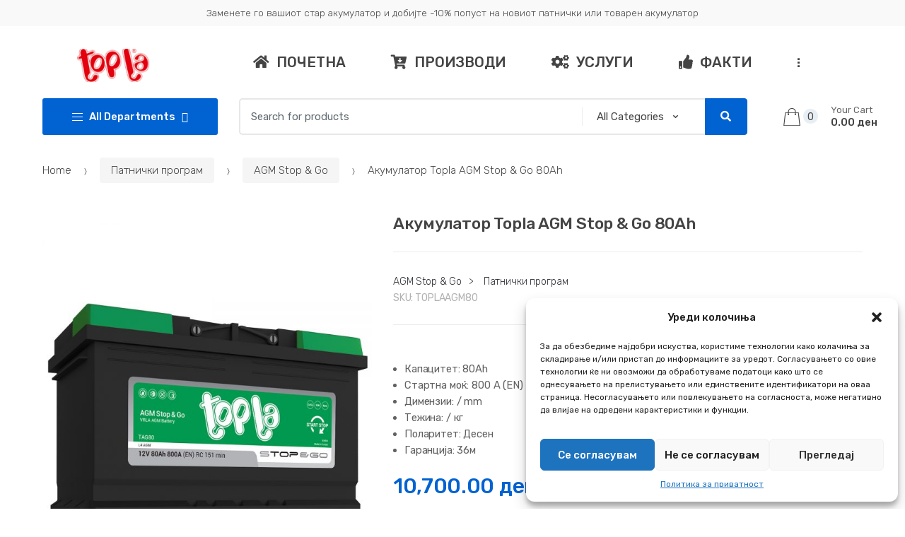

--- FILE ---
content_type: text/html; charset=UTF-8
request_url: https://topla.mk/akumulator/akumulator-topla-agm-stop-go-80ah/
body_size: 21567
content:
<!DOCTYPE html><html lang="en-US"><head><meta charset="UTF-8"><meta name="viewport" content="width=device-width, initial-scale=1, maximum-scale=1.0, user-scalable=no"><link rel="profile" href="https://gmpg.org/xfn/11"><link rel="pingback" href="https://topla.mk/xmlrpc.php"><meta name='robots' content='max-image-preview:large' /><style>img:is([sizes="auto" i], [sizes^="auto," i]) { contain-intrinsic-size: 3000px 1500px }</style><title>Акумулатор Topla AGM Stop &amp; Go 80Ah - Топла Акумулатори</title><meta name="robots" content="index, follow, max-snippet:-1, max-image-preview:large, max-video-preview:-1" /><link rel="canonical" href="https://topla.mk/akumulator/akumulator-topla-agm-stop-go-80ah/" /><meta property="og:locale" content="en_US" /><meta property="og:type" content="article" /><meta property="og:title" content="Акумулатор Topla AGM Stop &amp; Go 80Ah - Топла Акумулатори" /><meta property="og:description" content="Капацитет: 80Ah  Стартна моќ: 800 А (EN)  Димензии: / mm  Тежина: / кг  Поларитет: Десен  Гаранција: 36м" /><meta property="og:url" content="https://topla.mk/akumulator/akumulator-topla-agm-stop-go-80ah/" /><meta property="og:site_name" content="Топла Акумулатори" /><meta property="article:publisher" content="https://www.facebook.com/topla.mk/" /><meta property="article:modified_time" content="2022-11-01T18:45:34+00:00" /><meta property="og:image" content="https://topla.mk/wp-content/uploads/2020/11/topla-agm-80.jpg" /><meta property="og:image:width" content="1000" /><meta property="og:image:height" content="1000" /><meta name="twitter:card" content="summary_large_image" /><meta name="twitter:label1" content="Written by"><meta name="twitter:data1" content="trinitymedia"><meta name="twitter:label2" content="Est. reading time"><meta name="twitter:data2" content="0 minutes"> <script type="application/ld+json" class="yoast-schema-graph">{"@context":"https://schema.org","@graph":[{"@type":"Organization","@id":"https://topla.mk/#organization","name":"\u0410\u043a\u0443\u043c\u0443\u043b\u0430\u0442\u043e\u0440\u0438 \u0422\u043e\u043f\u043b\u0430","url":"https://topla.mk/","sameAs":["https://www.facebook.com/topla.mk/","https://www.instagram.com/topla_akumulatori/","https://www.youtube.com/channel/UCE-1tTDK8FdvFU3ju81-FoQ"],"logo":{"@type":"ImageObject","@id":"https://topla.mk/#logo","inLanguage":"en-US","url":"https://topla.mk/wp-content/uploads/2020/08/logo-topla-1.png","width":310,"height":160,"caption":"\u0410\u043a\u0443\u043c\u0443\u043b\u0430\u0442\u043e\u0440\u0438 \u0422\u043e\u043f\u043b\u0430"},"image":{"@id":"https://topla.mk/#logo"}},{"@type":"WebSite","@id":"https://topla.mk/#website","url":"https://topla.mk/","name":"\u0422\u043e\u043f\u043b\u0430 \u0410\u043a\u0443\u043c\u0443\u043b\u0430\u0442\u043e\u0440\u0438","description":"\u0421\u0438\u0433\u0443\u0440\u0435\u043d \u043f\u0430\u0440\u0442\u043d\u0435\u0440 \u043d\u0430 \u0432\u0430\u0448\u0435\u0442\u043e \u0432\u043e\u0437\u0438\u043b\u043e","publisher":{"@id":"https://topla.mk/#organization"},"potentialAction":[{"@type":"SearchAction","target":"https://topla.mk/?s={search_term_string}","query-input":"required name=search_term_string"}],"inLanguage":"en-US"},{"@type":"ImageObject","@id":"https://topla.mk/akumulator/akumulator-topla-agm-stop-go-80ah/#primaryimage","inLanguage":"en-US","url":"https://topla.mk/wp-content/uploads/2020/11/topla-agm-80.jpg","width":1000,"height":1000},{"@type":"WebPage","@id":"https://topla.mk/akumulator/akumulator-topla-agm-stop-go-80ah/#webpage","url":"https://topla.mk/akumulator/akumulator-topla-agm-stop-go-80ah/","name":"\u0410\u043a\u0443\u043c\u0443\u043b\u0430\u0442\u043e\u0440 Topla AGM Stop & Go 80Ah - \u0422\u043e\u043f\u043b\u0430 \u0410\u043a\u0443\u043c\u0443\u043b\u0430\u0442\u043e\u0440\u0438","isPartOf":{"@id":"https://topla.mk/#website"},"primaryImageOfPage":{"@id":"https://topla.mk/akumulator/akumulator-topla-agm-stop-go-80ah/#primaryimage"},"datePublished":"2020-11-06T14:21:11+00:00","dateModified":"2022-11-01T18:45:34+00:00","breadcrumb":{"@id":"https://topla.mk/akumulator/akumulator-topla-agm-stop-go-80ah/#breadcrumb"},"inLanguage":"en-US","potentialAction":[{"@type":"ReadAction","target":["https://topla.mk/akumulator/akumulator-topla-agm-stop-go-80ah/"]}]},{"@type":"BreadcrumbList","@id":"https://topla.mk/akumulator/akumulator-topla-agm-stop-go-80ah/#breadcrumb","itemListElement":[{"@type":"ListItem","position":1,"item":{"@type":"WebPage","@id":"https://topla.mk/","url":"https://topla.mk/","name":"\u041f\u043e\u0447\u0435\u0442\u043d\u0430"}},{"@type":"ListItem","position":2,"item":{"@type":"WebPage","@id":"https://topla.mk/shop/","url":"https://topla.mk/shop/","name":"\u041f\u0440\u043e\u0434\u0430\u0432\u043d\u0438\u0446\u0430"}},{"@type":"ListItem","position":3,"item":{"@type":"WebPage","@id":"https://topla.mk/akumulator/akumulator-topla-agm-stop-go-80ah/","url":"https://topla.mk/akumulator/akumulator-topla-agm-stop-go-80ah/","name":"\u0410\u043a\u0443\u043c\u0443\u043b\u0430\u0442\u043e\u0440 Topla AGM Stop &#038; Go 80Ah"}}]}]}</script> <link rel='dns-prefetch' href='//fonts.googleapis.com' /><link rel="alternate" type="application/rss+xml" title="Топла Акумулатори &raquo; Feed" href="https://topla.mk/feed/" /><link rel="alternate" type="application/rss+xml" title="Топла Акумулатори &raquo; Comments Feed" href="https://topla.mk/comments/feed/" /><link rel="alternate" type="application/rss+xml" title="Топла Акумулатори &raquo; Акумулатор Topla AGM Stop &#038; Go 80Ah Comments Feed" href="https://topla.mk/akumulator/akumulator-topla-agm-stop-go-80ah/feed/" /> <script type="text/javascript">/*  */
window._wpemojiSettings = {"baseUrl":"https:\/\/s.w.org\/images\/core\/emoji\/16.0.1\/72x72\/","ext":".png","svgUrl":"https:\/\/s.w.org\/images\/core\/emoji\/16.0.1\/svg\/","svgExt":".svg","source":{"concatemoji":"https:\/\/topla.mk\/wp-includes\/js\/wp-emoji-release.min.js?ver=1a5508d087f363e270147e2882fc66de"}};
/*! This file is auto-generated */
!function(s,n){var o,i,e;function c(e){try{var t={supportTests:e,timestamp:(new Date).valueOf()};sessionStorage.setItem(o,JSON.stringify(t))}catch(e){}}function p(e,t,n){e.clearRect(0,0,e.canvas.width,e.canvas.height),e.fillText(t,0,0);var t=new Uint32Array(e.getImageData(0,0,e.canvas.width,e.canvas.height).data),a=(e.clearRect(0,0,e.canvas.width,e.canvas.height),e.fillText(n,0,0),new Uint32Array(e.getImageData(0,0,e.canvas.width,e.canvas.height).data));return t.every(function(e,t){return e===a[t]})}function u(e,t){e.clearRect(0,0,e.canvas.width,e.canvas.height),e.fillText(t,0,0);for(var n=e.getImageData(16,16,1,1),a=0;a<n.data.length;a++)if(0!==n.data[a])return!1;return!0}function f(e,t,n,a){switch(t){case"flag":return n(e,"\ud83c\udff3\ufe0f\u200d\u26a7\ufe0f","\ud83c\udff3\ufe0f\u200b\u26a7\ufe0f")?!1:!n(e,"\ud83c\udde8\ud83c\uddf6","\ud83c\udde8\u200b\ud83c\uddf6")&&!n(e,"\ud83c\udff4\udb40\udc67\udb40\udc62\udb40\udc65\udb40\udc6e\udb40\udc67\udb40\udc7f","\ud83c\udff4\u200b\udb40\udc67\u200b\udb40\udc62\u200b\udb40\udc65\u200b\udb40\udc6e\u200b\udb40\udc67\u200b\udb40\udc7f");case"emoji":return!a(e,"\ud83e\udedf")}return!1}function g(e,t,n,a){var r="undefined"!=typeof WorkerGlobalScope&&self instanceof WorkerGlobalScope?new OffscreenCanvas(300,150):s.createElement("canvas"),o=r.getContext("2d",{willReadFrequently:!0}),i=(o.textBaseline="top",o.font="600 32px Arial",{});return e.forEach(function(e){i[e]=t(o,e,n,a)}),i}function t(e){var t=s.createElement("script");t.src=e,t.defer=!0,s.head.appendChild(t)}"undefined"!=typeof Promise&&(o="wpEmojiSettingsSupports",i=["flag","emoji"],n.supports={everything:!0,everythingExceptFlag:!0},e=new Promise(function(e){s.addEventListener("DOMContentLoaded",e,{once:!0})}),new Promise(function(t){var n=function(){try{var e=JSON.parse(sessionStorage.getItem(o));if("object"==typeof e&&"number"==typeof e.timestamp&&(new Date).valueOf()<e.timestamp+604800&&"object"==typeof e.supportTests)return e.supportTests}catch(e){}return null}();if(!n){if("undefined"!=typeof Worker&&"undefined"!=typeof OffscreenCanvas&&"undefined"!=typeof URL&&URL.createObjectURL&&"undefined"!=typeof Blob)try{var e="postMessage("+g.toString()+"("+[JSON.stringify(i),f.toString(),p.toString(),u.toString()].join(",")+"));",a=new Blob([e],{type:"text/javascript"}),r=new Worker(URL.createObjectURL(a),{name:"wpTestEmojiSupports"});return void(r.onmessage=function(e){c(n=e.data),r.terminate(),t(n)})}catch(e){}c(n=g(i,f,p,u))}t(n)}).then(function(e){for(var t in e)n.supports[t]=e[t],n.supports.everything=n.supports.everything&&n.supports[t],"flag"!==t&&(n.supports.everythingExceptFlag=n.supports.everythingExceptFlag&&n.supports[t]);n.supports.everythingExceptFlag=n.supports.everythingExceptFlag&&!n.supports.flag,n.DOMReady=!1,n.readyCallback=function(){n.DOMReady=!0}}).then(function(){return e}).then(function(){var e;n.supports.everything||(n.readyCallback(),(e=n.source||{}).concatemoji?t(e.concatemoji):e.wpemoji&&e.twemoji&&(t(e.twemoji),t(e.wpemoji)))}))}((window,document),window._wpemojiSettings);
/*  */</script> <link data-optimized="2" rel="stylesheet" href="https://topla.mk/wp-content/litespeed/css/7756cc802bc772a9a9521ba37f884c66.css?ver=6f561" /><style id='wp-emoji-styles-inline-css' type='text/css'>img.wp-smiley, img.emoji {
		display: inline !important;
		border: none !important;
		box-shadow: none !important;
		height: 1em !important;
		width: 1em !important;
		margin: 0 0.07em !important;
		vertical-align: -0.1em !important;
		background: none !important;
		padding: 0 !important;
	}</style><style id='classic-theme-styles-inline-css' type='text/css'>/*! This file is auto-generated */
.wp-block-button__link{color:#fff;background-color:#32373c;border-radius:9999px;box-shadow:none;text-decoration:none;padding:calc(.667em + 2px) calc(1.333em + 2px);font-size:1.125em}.wp-block-file__button{background:#32373c;color:#fff;text-decoration:none}</style><style id='global-styles-inline-css' type='text/css'>:root{--wp--preset--aspect-ratio--square: 1;--wp--preset--aspect-ratio--4-3: 4/3;--wp--preset--aspect-ratio--3-4: 3/4;--wp--preset--aspect-ratio--3-2: 3/2;--wp--preset--aspect-ratio--2-3: 2/3;--wp--preset--aspect-ratio--16-9: 16/9;--wp--preset--aspect-ratio--9-16: 9/16;--wp--preset--color--black: #000000;--wp--preset--color--cyan-bluish-gray: #abb8c3;--wp--preset--color--white: #ffffff;--wp--preset--color--pale-pink: #f78da7;--wp--preset--color--vivid-red: #cf2e2e;--wp--preset--color--luminous-vivid-orange: #ff6900;--wp--preset--color--luminous-vivid-amber: #fcb900;--wp--preset--color--light-green-cyan: #7bdcb5;--wp--preset--color--vivid-green-cyan: #00d084;--wp--preset--color--pale-cyan-blue: #8ed1fc;--wp--preset--color--vivid-cyan-blue: #0693e3;--wp--preset--color--vivid-purple: #9b51e0;--wp--preset--gradient--vivid-cyan-blue-to-vivid-purple: linear-gradient(135deg,rgba(6,147,227,1) 0%,rgb(155,81,224) 100%);--wp--preset--gradient--light-green-cyan-to-vivid-green-cyan: linear-gradient(135deg,rgb(122,220,180) 0%,rgb(0,208,130) 100%);--wp--preset--gradient--luminous-vivid-amber-to-luminous-vivid-orange: linear-gradient(135deg,rgba(252,185,0,1) 0%,rgba(255,105,0,1) 100%);--wp--preset--gradient--luminous-vivid-orange-to-vivid-red: linear-gradient(135deg,rgba(255,105,0,1) 0%,rgb(207,46,46) 100%);--wp--preset--gradient--very-light-gray-to-cyan-bluish-gray: linear-gradient(135deg,rgb(238,238,238) 0%,rgb(169,184,195) 100%);--wp--preset--gradient--cool-to-warm-spectrum: linear-gradient(135deg,rgb(74,234,220) 0%,rgb(151,120,209) 20%,rgb(207,42,186) 40%,rgb(238,44,130) 60%,rgb(251,105,98) 80%,rgb(254,248,76) 100%);--wp--preset--gradient--blush-light-purple: linear-gradient(135deg,rgb(255,206,236) 0%,rgb(152,150,240) 100%);--wp--preset--gradient--blush-bordeaux: linear-gradient(135deg,rgb(254,205,165) 0%,rgb(254,45,45) 50%,rgb(107,0,62) 100%);--wp--preset--gradient--luminous-dusk: linear-gradient(135deg,rgb(255,203,112) 0%,rgb(199,81,192) 50%,rgb(65,88,208) 100%);--wp--preset--gradient--pale-ocean: linear-gradient(135deg,rgb(255,245,203) 0%,rgb(182,227,212) 50%,rgb(51,167,181) 100%);--wp--preset--gradient--electric-grass: linear-gradient(135deg,rgb(202,248,128) 0%,rgb(113,206,126) 100%);--wp--preset--gradient--midnight: linear-gradient(135deg,rgb(2,3,129) 0%,rgb(40,116,252) 100%);--wp--preset--font-size--small: 13px;--wp--preset--font-size--medium: 20px;--wp--preset--font-size--large: 36px;--wp--preset--font-size--x-large: 42px;--wp--preset--spacing--20: 0.44rem;--wp--preset--spacing--30: 0.67rem;--wp--preset--spacing--40: 1rem;--wp--preset--spacing--50: 1.5rem;--wp--preset--spacing--60: 2.25rem;--wp--preset--spacing--70: 3.38rem;--wp--preset--spacing--80: 5.06rem;--wp--preset--shadow--natural: 6px 6px 9px rgba(0, 0, 0, 0.2);--wp--preset--shadow--deep: 12px 12px 50px rgba(0, 0, 0, 0.4);--wp--preset--shadow--sharp: 6px 6px 0px rgba(0, 0, 0, 0.2);--wp--preset--shadow--outlined: 6px 6px 0px -3px rgba(255, 255, 255, 1), 6px 6px rgba(0, 0, 0, 1);--wp--preset--shadow--crisp: 6px 6px 0px rgba(0, 0, 0, 1);}:where(.is-layout-flex){gap: 0.5em;}:where(.is-layout-grid){gap: 0.5em;}body .is-layout-flex{display: flex;}.is-layout-flex{flex-wrap: wrap;align-items: center;}.is-layout-flex > :is(*, div){margin: 0;}body .is-layout-grid{display: grid;}.is-layout-grid > :is(*, div){margin: 0;}:where(.wp-block-columns.is-layout-flex){gap: 2em;}:where(.wp-block-columns.is-layout-grid){gap: 2em;}:where(.wp-block-post-template.is-layout-flex){gap: 1.25em;}:where(.wp-block-post-template.is-layout-grid){gap: 1.25em;}.has-black-color{color: var(--wp--preset--color--black) !important;}.has-cyan-bluish-gray-color{color: var(--wp--preset--color--cyan-bluish-gray) !important;}.has-white-color{color: var(--wp--preset--color--white) !important;}.has-pale-pink-color{color: var(--wp--preset--color--pale-pink) !important;}.has-vivid-red-color{color: var(--wp--preset--color--vivid-red) !important;}.has-luminous-vivid-orange-color{color: var(--wp--preset--color--luminous-vivid-orange) !important;}.has-luminous-vivid-amber-color{color: var(--wp--preset--color--luminous-vivid-amber) !important;}.has-light-green-cyan-color{color: var(--wp--preset--color--light-green-cyan) !important;}.has-vivid-green-cyan-color{color: var(--wp--preset--color--vivid-green-cyan) !important;}.has-pale-cyan-blue-color{color: var(--wp--preset--color--pale-cyan-blue) !important;}.has-vivid-cyan-blue-color{color: var(--wp--preset--color--vivid-cyan-blue) !important;}.has-vivid-purple-color{color: var(--wp--preset--color--vivid-purple) !important;}.has-black-background-color{background-color: var(--wp--preset--color--black) !important;}.has-cyan-bluish-gray-background-color{background-color: var(--wp--preset--color--cyan-bluish-gray) !important;}.has-white-background-color{background-color: var(--wp--preset--color--white) !important;}.has-pale-pink-background-color{background-color: var(--wp--preset--color--pale-pink) !important;}.has-vivid-red-background-color{background-color: var(--wp--preset--color--vivid-red) !important;}.has-luminous-vivid-orange-background-color{background-color: var(--wp--preset--color--luminous-vivid-orange) !important;}.has-luminous-vivid-amber-background-color{background-color: var(--wp--preset--color--luminous-vivid-amber) !important;}.has-light-green-cyan-background-color{background-color: var(--wp--preset--color--light-green-cyan) !important;}.has-vivid-green-cyan-background-color{background-color: var(--wp--preset--color--vivid-green-cyan) !important;}.has-pale-cyan-blue-background-color{background-color: var(--wp--preset--color--pale-cyan-blue) !important;}.has-vivid-cyan-blue-background-color{background-color: var(--wp--preset--color--vivid-cyan-blue) !important;}.has-vivid-purple-background-color{background-color: var(--wp--preset--color--vivid-purple) !important;}.has-black-border-color{border-color: var(--wp--preset--color--black) !important;}.has-cyan-bluish-gray-border-color{border-color: var(--wp--preset--color--cyan-bluish-gray) !important;}.has-white-border-color{border-color: var(--wp--preset--color--white) !important;}.has-pale-pink-border-color{border-color: var(--wp--preset--color--pale-pink) !important;}.has-vivid-red-border-color{border-color: var(--wp--preset--color--vivid-red) !important;}.has-luminous-vivid-orange-border-color{border-color: var(--wp--preset--color--luminous-vivid-orange) !important;}.has-luminous-vivid-amber-border-color{border-color: var(--wp--preset--color--luminous-vivid-amber) !important;}.has-light-green-cyan-border-color{border-color: var(--wp--preset--color--light-green-cyan) !important;}.has-vivid-green-cyan-border-color{border-color: var(--wp--preset--color--vivid-green-cyan) !important;}.has-pale-cyan-blue-border-color{border-color: var(--wp--preset--color--pale-cyan-blue) !important;}.has-vivid-cyan-blue-border-color{border-color: var(--wp--preset--color--vivid-cyan-blue) !important;}.has-vivid-purple-border-color{border-color: var(--wp--preset--color--vivid-purple) !important;}.has-vivid-cyan-blue-to-vivid-purple-gradient-background{background: var(--wp--preset--gradient--vivid-cyan-blue-to-vivid-purple) !important;}.has-light-green-cyan-to-vivid-green-cyan-gradient-background{background: var(--wp--preset--gradient--light-green-cyan-to-vivid-green-cyan) !important;}.has-luminous-vivid-amber-to-luminous-vivid-orange-gradient-background{background: var(--wp--preset--gradient--luminous-vivid-amber-to-luminous-vivid-orange) !important;}.has-luminous-vivid-orange-to-vivid-red-gradient-background{background: var(--wp--preset--gradient--luminous-vivid-orange-to-vivid-red) !important;}.has-very-light-gray-to-cyan-bluish-gray-gradient-background{background: var(--wp--preset--gradient--very-light-gray-to-cyan-bluish-gray) !important;}.has-cool-to-warm-spectrum-gradient-background{background: var(--wp--preset--gradient--cool-to-warm-spectrum) !important;}.has-blush-light-purple-gradient-background{background: var(--wp--preset--gradient--blush-light-purple) !important;}.has-blush-bordeaux-gradient-background{background: var(--wp--preset--gradient--blush-bordeaux) !important;}.has-luminous-dusk-gradient-background{background: var(--wp--preset--gradient--luminous-dusk) !important;}.has-pale-ocean-gradient-background{background: var(--wp--preset--gradient--pale-ocean) !important;}.has-electric-grass-gradient-background{background: var(--wp--preset--gradient--electric-grass) !important;}.has-midnight-gradient-background{background: var(--wp--preset--gradient--midnight) !important;}.has-small-font-size{font-size: var(--wp--preset--font-size--small) !important;}.has-medium-font-size{font-size: var(--wp--preset--font-size--medium) !important;}.has-large-font-size{font-size: var(--wp--preset--font-size--large) !important;}.has-x-large-font-size{font-size: var(--wp--preset--font-size--x-large) !important;}
:where(.wp-block-post-template.is-layout-flex){gap: 1.25em;}:where(.wp-block-post-template.is-layout-grid){gap: 1.25em;}
:where(.wp-block-columns.is-layout-flex){gap: 2em;}:where(.wp-block-columns.is-layout-grid){gap: 2em;}
:root :where(.wp-block-pullquote){font-size: 1.5em;line-height: 1.6;}</style><style id='rs-plugin-settings-inline-css' type='text/css'>#rs-demo-id {}</style><style id='woocommerce-inline-inline-css' type='text/css'>.woocommerce form .form-row .required { visibility: visible; }</style><!--[if IE]><link rel='stylesheet' id='techmarket-ie-style-css' href='https://topla.mk/wp-content/themes/techmarket/assets/css/ie-style.css?ver=1.4.6' type='text/css' media='all' />
<![endif]--><link rel='stylesheet' id='techmarket-fonts-css' href='//fonts.googleapis.com/css?family=Rubik:300,400,400i,500,500i,900,900i&#038;subset=latin%2Clatin-ext' type='text/css' media='all' /><style id='akismet-widget-style-inline-css' type='text/css'>.a-stats {
				--akismet-color-mid-green: #357b49;
				--akismet-color-white: #fff;
				--akismet-color-light-grey: #f6f7f7;

				max-width: 350px;
				width: auto;
			}

			.a-stats * {
				all: unset;
				box-sizing: border-box;
			}

			.a-stats strong {
				font-weight: 600;
			}

			.a-stats a.a-stats__link,
			.a-stats a.a-stats__link:visited,
			.a-stats a.a-stats__link:active {
				background: var(--akismet-color-mid-green);
				border: none;
				box-shadow: none;
				border-radius: 8px;
				color: var(--akismet-color-white);
				cursor: pointer;
				display: block;
				font-family: -apple-system, BlinkMacSystemFont, 'Segoe UI', 'Roboto', 'Oxygen-Sans', 'Ubuntu', 'Cantarell', 'Helvetica Neue', sans-serif;
				font-weight: 500;
				padding: 12px;
				text-align: center;
				text-decoration: none;
				transition: all 0.2s ease;
			}

			/* Extra specificity to deal with TwentyTwentyOne focus style */
			.widget .a-stats a.a-stats__link:focus {
				background: var(--akismet-color-mid-green);
				color: var(--akismet-color-white);
				text-decoration: none;
			}

			.a-stats a.a-stats__link:hover {
				filter: brightness(110%);
				box-shadow: 0 4px 12px rgba(0, 0, 0, 0.06), 0 0 2px rgba(0, 0, 0, 0.16);
			}

			.a-stats .count {
				color: var(--akismet-color-white);
				display: block;
				font-size: 1.5em;
				line-height: 1.4;
				padding: 0 13px;
				white-space: nowrap;
			}</style> <script type="text/javascript" src="https://topla.mk/wp-includes/js/jquery/jquery.min.js?ver=3.7.1" id="jquery-core-js"></script> <script type="text/javascript" id="wc-add-to-cart-js-extra">/*  */
var wc_add_to_cart_params = {"ajax_url":"\/wp-admin\/admin-ajax.php","wc_ajax_url":"\/?wc-ajax=%%endpoint%%","i18n_view_cart":"View cart","cart_url":"https:\/\/topla.mk\/cart\/","is_cart":"","cart_redirect_after_add":"no"};
/*  */</script> <script type="text/javascript" id="wc-single-product-js-extra">/*  */
var wc_single_product_params = {"i18n_required_rating_text":"Please select a rating","i18n_rating_options":["1 of 5 stars","2 of 5 stars","3 of 5 stars","4 of 5 stars","5 of 5 stars"],"i18n_product_gallery_trigger_text":"View full-screen image gallery","review_rating_required":"yes","flexslider":{"rtl":false,"animation":"slide","smoothHeight":true,"directionNav":false,"controlNav":"thumbnails","slideshow":false,"animationSpeed":500,"animationLoop":false,"allowOneSlide":false},"zoom_enabled":"1","zoom_options":[],"photoswipe_enabled":"1","photoswipe_options":{"shareEl":false,"closeOnScroll":false,"history":false,"hideAnimationDuration":0,"showAnimationDuration":0},"flexslider_enabled":""};
/*  */</script> <script type="text/javascript" id="woocommerce-js-extra">/*  */
var woocommerce_params = {"ajax_url":"\/wp-admin\/admin-ajax.php","wc_ajax_url":"\/?wc-ajax=%%endpoint%%","i18n_password_show":"Show password","i18n_password_hide":"Hide password"};
/*  */</script> <link rel="https://api.w.org/" href="https://topla.mk/wp-json/" /><link rel="alternate" title="JSON" type="application/json" href="https://topla.mk/wp-json/wp/v2/product/4523" /><link rel="EditURI" type="application/rsd+xml" title="RSD" href="https://topla.mk/xmlrpc.php?rsd" /><link rel="alternate" title="oEmbed (JSON)" type="application/json+oembed" href="https://topla.mk/wp-json/oembed/1.0/embed?url=https%3A%2F%2Ftopla.mk%2Fakumulator%2Fakumulator-topla-agm-stop-go-80ah%2F" /><link rel="alternate" title="oEmbed (XML)" type="text/xml+oembed" href="https://topla.mk/wp-json/oembed/1.0/embed?url=https%3A%2F%2Ftopla.mk%2Fakumulator%2Fakumulator-topla-agm-stop-go-80ah%2F&#038;format=xml" /> <script type="text/javascript">var kc_script_data={ajax_url:"https://topla.mk/wp-admin/admin-ajax.php"}</script> <style>.cmplz-hidden {
					display: none !important;
				}</style><noscript><style>.woocommerce-product-gallery{ opacity: 1 !important; }</style></noscript><meta name="generator" content="Powered by Slider Revolution 6.2.22 - responsive, Mobile-Friendly Slider Plugin for WordPress with comfortable drag and drop interface." /><link rel="icon" href="https://topla.mk/wp-content/uploads/2020/09/topla.svg" sizes="32x32" /><link rel="icon" href="https://topla.mk/wp-content/uploads/2020/09/topla.svg" sizes="192x192" /><link rel="apple-touch-icon" href="https://topla.mk/wp-content/uploads/2020/09/topla.svg" /><meta name="msapplication-TileImage" content="https://topla.mk/wp-content/uploads/2020/09/topla.svg" /> <script type="text/javascript">function setREVStartSize(e){
			//window.requestAnimationFrame(function() {				 
				window.RSIW = window.RSIW===undefined ? window.innerWidth : window.RSIW;	
				window.RSIH = window.RSIH===undefined ? window.innerHeight : window.RSIH;	
				try {								
					var pw = document.getElementById(e.c).parentNode.offsetWidth,
						newh;
					pw = pw===0 || isNaN(pw) ? window.RSIW : pw;
					e.tabw = e.tabw===undefined ? 0 : parseInt(e.tabw);
					e.thumbw = e.thumbw===undefined ? 0 : parseInt(e.thumbw);
					e.tabh = e.tabh===undefined ? 0 : parseInt(e.tabh);
					e.thumbh = e.thumbh===undefined ? 0 : parseInt(e.thumbh);
					e.tabhide = e.tabhide===undefined ? 0 : parseInt(e.tabhide);
					e.thumbhide = e.thumbhide===undefined ? 0 : parseInt(e.thumbhide);
					e.mh = e.mh===undefined || e.mh=="" || e.mh==="auto" ? 0 : parseInt(e.mh,0);		
					if(e.layout==="fullscreen" || e.l==="fullscreen") 						
						newh = Math.max(e.mh,window.RSIH);					
					else{					
						e.gw = Array.isArray(e.gw) ? e.gw : [e.gw];
						for (var i in e.rl) if (e.gw[i]===undefined || e.gw[i]===0) e.gw[i] = e.gw[i-1];					
						e.gh = e.el===undefined || e.el==="" || (Array.isArray(e.el) && e.el.length==0)? e.gh : e.el;
						e.gh = Array.isArray(e.gh) ? e.gh : [e.gh];
						for (var i in e.rl) if (e.gh[i]===undefined || e.gh[i]===0) e.gh[i] = e.gh[i-1];
											
						var nl = new Array(e.rl.length),
							ix = 0,						
							sl;					
						e.tabw = e.tabhide>=pw ? 0 : e.tabw;
						e.thumbw = e.thumbhide>=pw ? 0 : e.thumbw;
						e.tabh = e.tabhide>=pw ? 0 : e.tabh;
						e.thumbh = e.thumbhide>=pw ? 0 : e.thumbh;					
						for (var i in e.rl) nl[i] = e.rl[i]<window.RSIW ? 0 : e.rl[i];
						sl = nl[0];									
						for (var i in nl) if (sl>nl[i] && nl[i]>0) { sl = nl[i]; ix=i;}															
						var m = pw>(e.gw[ix]+e.tabw+e.thumbw) ? 1 : (pw-(e.tabw+e.thumbw)) / (e.gw[ix]);					
						newh =  (e.gh[ix] * m) + (e.tabh + e.thumbh);
					}				
					if(window.rs_init_css===undefined) window.rs_init_css = document.head.appendChild(document.createElement("style"));					
					document.getElementById(e.c).height = newh+"px";
					window.rs_init_css.innerHTML += "#"+e.c+"_wrapper { height: "+newh+"px }";				
				} catch(e){
					console.log("Failure at Presize of Slider:" + e)
				}					   
			//});
		  };</script> <style type="text/css" id="wp-custom-css">.navbar-primary .nav>li>a, .primary-navigation .nav {
	    font-size: 20px;
}

.fa {
	margin-right:10px;
}

.footer-widgets .columns {
	border-left: 1px solid #bebebe;
}

#scrollUp {
	margin-bottom: 80px;
}</style> <script type="text/javascript"></script><style type="text/css" id="kc-css-general">.kc-off-notice{display: inline-block !important;}.kc-container{max-width:1170px;}</style><style type="text/css" id="kc-css-render"></style></head><body data-rsssl=1 data-cmplz=1 class="wp-singular product-template-default single single-product postid-4523 wp-custom-logo wp-theme-techmarket theme-techmarket kc-css-system woocommerce woocommerce-page woocommerce-no-js full-width normal can-uppercase user-not-logged-in woocommerce-active"><div id="page" class="hfeed site">
<a class="skip-link screen-reader-text" href="#site-navigation">Skip to navigation</a>
<a class="skip-link screen-reader-text" href="#content">Skip to content</a><div class="top-bar top-bar-v1"><div class="col-full"><ul id="menu-top-bar-left" class="nav justify-content-center"><li itemscope="itemscope" itemtype="https://www.schema.org/SiteNavigationElement" id="topbar-left-menu-item-2716" class="menu-item menu-item-type-custom menu-item-object-custom menu-item-2716 animate-dropdown"><a title="Заменете го вашиот стар акумулатор и добијте -10% попуст на новиот патнички или товарен акумулатор" href="#">Заменете го вашиот стар акумулатор и добијте -10% попуст на новиот патнички или товарен акумулатор</a></li></ul></div></div><header id="masthead" class="site-header header-v1" style="background-image: none; "><div class="col-full desktop-only"><div class="techmarket-sticky-wrap"><div class="row"><div class="site-branding">
<a href="https://topla.mk/" class="custom-logo-link" rel="home"><img width="473" height="110" src="https://topla.mk/wp-content/uploads/2020/08/cropped-logo-topla-1.png" class="custom-logo" alt="Топла Акумулатори" decoding="async" fetchpriority="high" srcset="https://topla.mk/wp-content/uploads/2020/08/cropped-logo-topla-1.png 473w, https://topla.mk/wp-content/uploads/2020/08/cropped-logo-topla-1-300x70.png 300w" sizes="(max-width: 473px) 100vw, 473px" /></a></div><nav id="primary-navigation" class="primary-navigation" aria-label="Primary Navigation" data-nav="flex-menu"><ul id="menu-%d0%b3%d0%bb%d0%b0%d0%b2%d0%bd%d0%be-%d0%bc%d0%b5%d0%bd%d0%b8-%d0%bc%d0%ba" class="nav yamm"><li itemscope="itemscope" itemtype="https://www.schema.org/SiteNavigationElement" id="primary-menu-item-4135" class="ico menu-item menu-item-type-custom menu-item-object-custom menu-item-4135 animate-dropdown"><a title="ПОЧЕТНА" href="/"><i class="fa fa-home"></i>ПОЧЕТНА</a></li><li itemscope="itemscope" itemtype="https://www.schema.org/SiteNavigationElement" id="primary-menu-item-4136" class="menu-item menu-item-type-post_type menu-item-object-page current_page_parent menu-item-4136 animate-dropdown"><a title="ПРОИЗВОДИ" href="https://topla.mk/shop/"><i class="fa fa-cart-arrow-down"></i>ПРОИЗВОДИ</a></li><li itemscope="itemscope" itemtype="https://www.schema.org/SiteNavigationElement" id="primary-menu-item-4149" class="menu-item menu-item-type-post_type menu-item-object-page menu-item-4149 animate-dropdown"><a title="УСЛУГИ" href="https://topla.mk/uslugi/"><i class="fa fa-cogs"></i>УСЛУГИ</a></li><li itemscope="itemscope" itemtype="https://www.schema.org/SiteNavigationElement" id="primary-menu-item-4152" class="menu-item menu-item-type-post_type menu-item-object-page menu-item-4152 animate-dropdown"><a title="ФАКТИ" href="https://topla.mk/fakti/"><i class="fa fa-thumbs-up"></i>ФАКТИ</a></li><li itemscope="itemscope" itemtype="https://www.schema.org/SiteNavigationElement" id="primary-menu-item-4151" class="menu-item menu-item-type-post_type menu-item-object-page menu-item-4151 animate-dropdown"><a title="НОВОСТИ" href="https://topla.mk/novosti/"><i class="fa fa-newspaper-o"></i>НОВОСТИ</a></li><li itemscope="itemscope" itemtype="https://www.schema.org/SiteNavigationElement" id="primary-menu-item-4150" class="menu-item menu-item-type-post_type menu-item-object-page menu-item-4150 animate-dropdown"><a title="ГАЛЕРИЈА" href="https://topla.mk/galerija/"><i class="fa fa-images"></i>ГАЛЕРИЈА</a></li><li itemscope="itemscope" itemtype="https://www.schema.org/SiteNavigationElement" id="primary-menu-item-4153" class="menu-item menu-item-type-post_type menu-item-object-page menu-item-4153 animate-dropdown"><a title="ЗА НАС" href="https://topla.mk/za-nas/"><i class="fa fa-building"></i>ЗА НАС</a></li><li itemscope="itemscope" itemtype="https://www.schema.org/SiteNavigationElement" id="primary-menu-item-4154" class="menu-item menu-item-type-post_type menu-item-object-page menu-item-4154 animate-dropdown"><a title="КОНТАКТ" href="https://topla.mk/kontakt/"><i class="fa fa-envelope-open"></i>КОНТАКТ</a></li><li class="techmarket-flex-more-menu-item dropdown"><a title="..." href="#" data-toggle="dropdown" class="dropdown-toggle">...</a><ul class="overflow-items dropdown-menu"></ul></li></ul></nav><nav id="secondary-navigation" class="secondary-navigation" aria-label="Secondary Navigation" data-nav="flex-menu"><ul id="menu-%d0%b3%d0%bb%d0%b0%d0%b2%d0%bd%d0%be-%d0%bc%d0%b5%d0%bd%d0%b8-%d0%bc%d0%ba-1" class="nav"><li itemscope="itemscope" itemtype="https://www.schema.org/SiteNavigationElement" id="secondary-menu-item-4135" class="ico menu-item menu-item-type-custom menu-item-object-custom menu-item-4135 animate-dropdown"><a title="ПОЧЕТНА" href="/"><i class="fa fa-home"></i>ПОЧЕТНА</a></li><li itemscope="itemscope" itemtype="https://www.schema.org/SiteNavigationElement" id="secondary-menu-item-4136" class="menu-item menu-item-type-post_type menu-item-object-page current_page_parent menu-item-4136 animate-dropdown"><a title="ПРОИЗВОДИ" href="https://topla.mk/shop/"><i class="fa fa-cart-arrow-down"></i>ПРОИЗВОДИ</a></li><li itemscope="itemscope" itemtype="https://www.schema.org/SiteNavigationElement" id="secondary-menu-item-4149" class="menu-item menu-item-type-post_type menu-item-object-page menu-item-4149 animate-dropdown"><a title="УСЛУГИ" href="https://topla.mk/uslugi/"><i class="fa fa-cogs"></i>УСЛУГИ</a></li><li itemscope="itemscope" itemtype="https://www.schema.org/SiteNavigationElement" id="secondary-menu-item-4152" class="menu-item menu-item-type-post_type menu-item-object-page menu-item-4152 animate-dropdown"><a title="ФАКТИ" href="https://topla.mk/fakti/"><i class="fa fa-thumbs-up"></i>ФАКТИ</a></li><li itemscope="itemscope" itemtype="https://www.schema.org/SiteNavigationElement" id="secondary-menu-item-4151" class="menu-item menu-item-type-post_type menu-item-object-page menu-item-4151 animate-dropdown"><a title="НОВОСТИ" href="https://topla.mk/novosti/"><i class="fa fa-newspaper-o"></i>НОВОСТИ</a></li><li itemscope="itemscope" itemtype="https://www.schema.org/SiteNavigationElement" id="secondary-menu-item-4150" class="menu-item menu-item-type-post_type menu-item-object-page menu-item-4150 animate-dropdown"><a title="ГАЛЕРИЈА" href="https://topla.mk/galerija/"><i class="fa fa-images"></i>ГАЛЕРИЈА</a></li><li itemscope="itemscope" itemtype="https://www.schema.org/SiteNavigationElement" id="secondary-menu-item-4153" class="menu-item menu-item-type-post_type menu-item-object-page menu-item-4153 animate-dropdown"><a title="ЗА НАС" href="https://topla.mk/za-nas/"><i class="fa fa-building"></i>ЗА НАС</a></li><li itemscope="itemscope" itemtype="https://www.schema.org/SiteNavigationElement" id="secondary-menu-item-4154" class="menu-item menu-item-type-post_type menu-item-object-page menu-item-4154 animate-dropdown"><a title="КОНТАКТ" href="https://topla.mk/kontakt/"><i class="fa fa-envelope-open"></i>КОНТАКТ</a></li><li class="menu-item"><a title="Sign in" href="https://topla.mk/my-account/"><i class="tm tm-login-register"></i>Sign in</a></li><li class="techmarket-flex-more-menu-item dropdown"><a title="..." href="#" data-toggle="dropdown" class="dropdown-toggle">...</a><ul class="overflow-items dropdown-menu"></ul></li></ul></nav></div></div><div class="row"><div id="departments-menu" class="dropdown departments-menu">
<button class="btn dropdown-toggle btn-block" type="button" data-toggle="dropdown" aria-haspopup="true" aria-expanded="false"><i class="tm tm-departments-thin"></i><span>All Departments</span></button><ul id="menu-%d0%b3%d0%bb%d0%b0%d0%b2%d0%bd%d0%be-%d0%bc%d0%b5%d0%bd%d0%b8-%d0%bc%d0%ba-2" class="dropdown-menu yamm departments-menu-dropdown"><li itemscope="itemscope" itemtype="https://www.schema.org/SiteNavigationElement" id="departments-menu-menu-item-4135" class="ico menu-item menu-item-type-custom menu-item-object-custom menu-item-4135 animate-dropdown"><a title="ПОЧЕТНА" href="/"><i class="fa fa-home"></i>ПОЧЕТНА</a></li><li itemscope="itemscope" itemtype="https://www.schema.org/SiteNavigationElement" id="departments-menu-menu-item-4136" class="menu-item menu-item-type-post_type menu-item-object-page current_page_parent menu-item-4136 animate-dropdown"><a title="ПРОИЗВОДИ" href="https://topla.mk/shop/"><i class="fa fa-cart-arrow-down"></i>ПРОИЗВОДИ</a></li><li itemscope="itemscope" itemtype="https://www.schema.org/SiteNavigationElement" id="departments-menu-menu-item-4149" class="menu-item menu-item-type-post_type menu-item-object-page menu-item-4149 animate-dropdown"><a title="УСЛУГИ" href="https://topla.mk/uslugi/"><i class="fa fa-cogs"></i>УСЛУГИ</a></li><li itemscope="itemscope" itemtype="https://www.schema.org/SiteNavigationElement" id="departments-menu-menu-item-4152" class="menu-item menu-item-type-post_type menu-item-object-page menu-item-4152 animate-dropdown"><a title="ФАКТИ" href="https://topla.mk/fakti/"><i class="fa fa-thumbs-up"></i>ФАКТИ</a></li><li itemscope="itemscope" itemtype="https://www.schema.org/SiteNavigationElement" id="departments-menu-menu-item-4151" class="menu-item menu-item-type-post_type menu-item-object-page menu-item-4151 animate-dropdown"><a title="НОВОСТИ" href="https://topla.mk/novosti/"><i class="fa fa-newspaper-o"></i>НОВОСТИ</a></li><li itemscope="itemscope" itemtype="https://www.schema.org/SiteNavigationElement" id="departments-menu-menu-item-4150" class="menu-item menu-item-type-post_type menu-item-object-page menu-item-4150 animate-dropdown"><a title="ГАЛЕРИЈА" href="https://topla.mk/galerija/"><i class="fa fa-images"></i>ГАЛЕРИЈА</a></li><li itemscope="itemscope" itemtype="https://www.schema.org/SiteNavigationElement" id="departments-menu-menu-item-4153" class="menu-item menu-item-type-post_type menu-item-object-page menu-item-4153 animate-dropdown"><a title="ЗА НАС" href="https://topla.mk/za-nas/"><i class="fa fa-building"></i>ЗА НАС</a></li><li itemscope="itemscope" itemtype="https://www.schema.org/SiteNavigationElement" id="departments-menu-menu-item-4154" class="menu-item menu-item-type-post_type menu-item-object-page menu-item-4154 animate-dropdown"><a title="КОНТАКТ" href="https://topla.mk/kontakt/"><i class="fa fa-envelope-open"></i>КОНТАКТ</a></li></ul></div><form class="navbar-search" method="get" action="https://topla.mk/">
<label class="sr-only screen-reader-text" for="search">Search for:</label><div class="input-group">
<input type="text" id="search" class="form-control search-field product-search-field" dir="ltr" value="" name="s" placeholder="Search for products" /><div class="input-group-addon search-categories">
<select  name='product_cat' id='product_cat' class='postform resizeselect'><option value='0' selected='selected'>All Categories</option><option class="level-0" value="patnicki-program">Патнички програм</option><option class="level-0" value="tovaren-program">Товарен програм</option><option class="level-0" value="energy">Energy</option><option class="level-0" value="top">Top</option><option class="level-0" value="energy-truck">Energy Truck</option><option class="level-0" value="top-truck">Top Truck</option><option class="level-0" value="agm-stop-and-go">AGM Stop &amp; Go</option><option class="level-0" value="efb-stop-and-go">EFB Stop &amp; Go</option><option class="level-0" value="efb-truck-stop-and-go">EFB Truck Stop &amp; Go</option><option class="level-0" value="jis">JIS</option><option class="level-0" value="motorski-program">Моторски програм</option><option class="level-0" value="trakciski-program">Тракциски програм</option><option class="level-0" value="stacionarni-akumulatori">Стационарни акумулатори</option><option class="level-0" value="dopolnitelna-oprema">Дополнителна опрема</option>
</select></div><div class="input-group-btn">
<input type="hidden" id="search-param" name="post_type" value="product" />
<button type="submit" class="btn btn-primary"><i class="fas fa-search"></i><span class="search-btn">Search</span></button></div></div></form><ul id="site-header-cart" class="site-header-cart menu"><li class="animate-dropdown dropdown ">
<a class="cart-contents" href="https://topla.mk/cart/" data-toggle="dropdown" title="View your shopping cart">
<i class="header-cart-icon tm tm-shopping-bag"></i>
<span class="count">0</span>
<span class="amount"><span class="price-label">Your Cart</span>0.00&nbsp;&#x434;&#x435;&#x43d;</span>
</a><ul class="dropdown-menu dropdown-menu-mini-cart"><li><div class="widget_shopping_cart_content"><p class="woocommerce-mini-cart__empty-message">No products in the cart.</p></div></li></ul></li></ul></div></div><div class="col-full handheld-only"><div class="handheld-header"><div class="row"><div class="site-branding">
<a href="https://topla.mk/" class="custom-logo-link" rel="home"><img width="473" height="110" src="https://topla.mk/wp-content/uploads/2020/08/cropped-logo-topla-1.png" class="custom-logo" alt="Топла Акумулатори" decoding="async" srcset="https://topla.mk/wp-content/uploads/2020/08/cropped-logo-topla-1.png 473w, https://topla.mk/wp-content/uploads/2020/08/cropped-logo-topla-1-300x70.png 300w" sizes="(max-width: 473px) 100vw, 473px" /></a></div><div class="handheld-header-links"><ul class="columns-1"><li class="my-account">
<a href="https://topla.mk/my-account/" class="has-icon"><i class="tm tm-login-register"></i></a></li></ul></div></div><div class="techmarket-sticky-wrap"><div class="row"><nav id="handheld-navigation" class="handheld-navigation" aria-label="Handheld Navigation">
<button class="btn navbar-toggler" type="button"><i class="tm tm-departments-thin"></i><span>Menu</span></button><div class="handheld-navigation-menu">
<span class="tmhm-close">Close</span><ul id="menu-%d0%b3%d0%bb%d0%b0%d0%b2%d0%bd%d0%be-%d0%bc%d0%b5%d0%bd%d0%b8-%d0%bc%d0%ba-3" class="nav"><li itemscope="itemscope" itemtype="https://www.schema.org/SiteNavigationElement" id="handheld-menu-item-4135" class="ico menu-item menu-item-type-custom menu-item-object-custom menu-item-4135 animate-dropdown"><a title="ПОЧЕТНА" href="/"><i class="fa fa-home"></i>ПОЧЕТНА</a></li><li itemscope="itemscope" itemtype="https://www.schema.org/SiteNavigationElement" id="handheld-menu-item-4136" class="menu-item menu-item-type-post_type menu-item-object-page current_page_parent menu-item-4136 animate-dropdown"><a title="ПРОИЗВОДИ" href="https://topla.mk/shop/"><i class="fa fa-cart-arrow-down"></i>ПРОИЗВОДИ</a></li><li itemscope="itemscope" itemtype="https://www.schema.org/SiteNavigationElement" id="handheld-menu-item-4149" class="menu-item menu-item-type-post_type menu-item-object-page menu-item-4149 animate-dropdown"><a title="УСЛУГИ" href="https://topla.mk/uslugi/"><i class="fa fa-cogs"></i>УСЛУГИ</a></li><li itemscope="itemscope" itemtype="https://www.schema.org/SiteNavigationElement" id="handheld-menu-item-4152" class="menu-item menu-item-type-post_type menu-item-object-page menu-item-4152 animate-dropdown"><a title="ФАКТИ" href="https://topla.mk/fakti/"><i class="fa fa-thumbs-up"></i>ФАКТИ</a></li><li itemscope="itemscope" itemtype="https://www.schema.org/SiteNavigationElement" id="handheld-menu-item-4151" class="menu-item menu-item-type-post_type menu-item-object-page menu-item-4151 animate-dropdown"><a title="НОВОСТИ" href="https://topla.mk/novosti/"><i class="fa fa-newspaper-o"></i>НОВОСТИ</a></li><li itemscope="itemscope" itemtype="https://www.schema.org/SiteNavigationElement" id="handheld-menu-item-4150" class="menu-item menu-item-type-post_type menu-item-object-page menu-item-4150 animate-dropdown"><a title="ГАЛЕРИЈА" href="https://topla.mk/galerija/"><i class="fa fa-images"></i>ГАЛЕРИЈА</a></li><li itemscope="itemscope" itemtype="https://www.schema.org/SiteNavigationElement" id="handheld-menu-item-4153" class="menu-item menu-item-type-post_type menu-item-object-page menu-item-4153 animate-dropdown"><a title="ЗА НАС" href="https://topla.mk/za-nas/"><i class="fa fa-building"></i>ЗА НАС</a></li><li itemscope="itemscope" itemtype="https://www.schema.org/SiteNavigationElement" id="handheld-menu-item-4154" class="menu-item menu-item-type-post_type menu-item-object-page menu-item-4154 animate-dropdown"><a title="КОНТАКТ" href="https://topla.mk/kontakt/"><i class="fa fa-envelope-open"></i>КОНТАКТ</a></li></ul></div></nav><div class="site-search"><form class="navbar-search" method="get" action="https://topla.mk/">
<label class="sr-only screen-reader-text" for="search">Search for:</label><div class="input-group">
<input type="text" id="search" class="form-control search-field product-search-field" dir="ltr" value="" name="s" placeholder="Search for products" /><div class="input-group-addon search-categories">
<select  name='product_cat' id='product_cat' class='postform resizeselect'><option value='0' selected='selected'>All Categories</option><option class="level-0" value="patnicki-program">Патнички програм</option><option class="level-0" value="tovaren-program">Товарен програм</option><option class="level-0" value="energy">Energy</option><option class="level-0" value="top">Top</option><option class="level-0" value="energy-truck">Energy Truck</option><option class="level-0" value="top-truck">Top Truck</option><option class="level-0" value="agm-stop-and-go">AGM Stop &amp; Go</option><option class="level-0" value="efb-stop-and-go">EFB Stop &amp; Go</option><option class="level-0" value="efb-truck-stop-and-go">EFB Truck Stop &amp; Go</option><option class="level-0" value="jis">JIS</option><option class="level-0" value="motorski-program">Моторски програм</option><option class="level-0" value="trakciski-program">Тракциски програм</option><option class="level-0" value="stacionarni-akumulatori">Стационарни акумулатори</option><option class="level-0" value="dopolnitelna-oprema">Дополнителна опрема</option>
</select></div><div class="input-group-btn">
<input type="hidden" id="search-param" name="post_type" value="product" />
<button type="submit" class="btn btn-primary"><i class="fas fa-search"></i><span class="search-btn">Search</span></button></div></div></form></div>			<a class="handheld-header-cart-link has-icon" href="https://topla.mk/cart/" title="View your shopping cart">
<i class="header-cart-icon tm tm-shopping-bag"></i><span class="count">0</span>
</a></div></div></div></div></header><div id="content" class="site-content" tabindex="-1"><div class="col-full"><div class="row"><nav class="woocommerce-breadcrumb"><a href="https://topla.mk">Home</a><span class="delimiter"><i class="tm tm-breadcrumbs-arrow-right"></i></span><a href="https://topla.mk/product-category/patnicki-program/">Патнички програм</a><span class="delimiter"><i class="tm tm-breadcrumbs-arrow-right"></i></span><a href="https://topla.mk/product-category/patnicki-program/agm-stop-and-go/">AGM Stop &amp; Go</a><span class="delimiter"><i class="tm tm-breadcrumbs-arrow-right"></i></span>Акумулатор Topla AGM Stop &#038; Go 80Ah</nav><div id="primary" class="content-area"><main id="main" class="site-main"><div class="woocommerce-notices-wrapper"></div><div id="product-4523" class="product type-product post-4523 status-publish first instock product_cat-agm-stop-and-go product_cat-patnicki-program product_tag-agm product_tag-stop-and-go product_tag-320 product_tag-117 has-post-thumbnail shipping-taxable purchasable product-type-simple"><div class="single-product-wrapper"><div class="product-images-wrapper"><div id="techmarket-single-product-gallery-697177130f012" class="techmarket-single-product-gallery techmarket-single-product-gallery--with-images techmarket-single-product-gallery--columns-4 thumb-count-0 images" data-columns="4"><div class="techmarket-single-product-gallery-images" data-ride="tm-slick-carousel" data-wrap=".woocommerce-product-gallery__wrapper" data-slick="{&quot;infinite&quot;:false,&quot;slidesToShow&quot;:1,&quot;slidesToScroll&quot;:1,&quot;arrows&quot;:false,&quot;asNavFor&quot;:&quot;#techmarket-single-product-gallery-697177130f012 .techmarket-single-product-gallery-thumbnails__wrapper&quot;}"><div class="woocommerce-product-gallery woocommerce-product-gallery--with-images woocommerce-product-gallery--columns-4 images" data-columns="4" style="opacity: 0; transition: opacity .25s ease-in-out;"><div class="woocommerce-product-gallery__wrapper"><div data-thumb="https://topla.mk/wp-content/uploads/2020/11/topla-agm-80-100x100.jpg" data-thumb-alt="Акумулатор Topla AGM Stop &amp; Go 80Ah" data-thumb-srcset="https://topla.mk/wp-content/uploads/2020/11/topla-agm-80-100x100.jpg 100w, https://topla.mk/wp-content/uploads/2020/11/topla-agm-80-300x300.jpg 300w, https://topla.mk/wp-content/uploads/2020/11/topla-agm-80-150x150.jpg 150w, https://topla.mk/wp-content/uploads/2020/11/topla-agm-80-768x768.jpg 768w, https://topla.mk/wp-content/uploads/2020/11/topla-agm-80-600x600.jpg 600w, https://topla.mk/wp-content/uploads/2020/11/topla-agm-80.jpg 1000w"  data-thumb-sizes="(max-width: 100px) 100vw, 100px" class="woocommerce-product-gallery__image"><a href="https://topla.mk/wp-content/uploads/2020/11/topla-agm-80.jpg"><img width="600" height="600" src="https://topla.mk/wp-content/uploads/2020/11/topla-agm-80-600x600.jpg" class="wp-post-image" alt="Акумулатор Topla AGM Stop &amp; Go 80Ah" data-caption="" data-src="https://topla.mk/wp-content/uploads/2020/11/topla-agm-80.jpg" data-large_image="https://topla.mk/wp-content/uploads/2020/11/topla-agm-80.jpg" data-large_image_width="1000" data-large_image_height="1000" decoding="async" srcset="https://topla.mk/wp-content/uploads/2020/11/topla-agm-80-600x600.jpg 600w, https://topla.mk/wp-content/uploads/2020/11/topla-agm-80-300x300.jpg 300w, https://topla.mk/wp-content/uploads/2020/11/topla-agm-80-150x150.jpg 150w, https://topla.mk/wp-content/uploads/2020/11/topla-agm-80-768x768.jpg 768w, https://topla.mk/wp-content/uploads/2020/11/topla-agm-80-100x100.jpg 100w, https://topla.mk/wp-content/uploads/2020/11/topla-agm-80.jpg 1000w" sizes="(max-width: 600px) 100vw, 600px" /></a></div></div></div></div><div class="techmarket-single-product-gallery-thumbnails" data-ride="tm-slick-carousel" data-wrap=".techmarket-single-product-gallery-thumbnails__wrapper" data-slick="{&quot;infinite&quot;:false,&quot;slidesToShow&quot;:4,&quot;slidesToScroll&quot;:1,&quot;arrows&quot;:true,&quot;dots&quot;:false,&quot;asNavFor&quot;:&quot;#techmarket-single-product-gallery-697177130f012 .woocommerce-product-gallery__wrapper&quot;,&quot;vertical&quot;:true,&quot;verticalSwiping&quot;:true,&quot;focusOnSelect&quot;:true,&quot;touchMove&quot;:true,&quot;prevArrow&quot;:&quot;&lt;a href=\&quot;#\&quot;&gt;&lt;i class=\&quot;tm tm-arrow-up\&quot;&gt;&lt;\/i&gt;&lt;\/a&gt;&quot;,&quot;nextArrow&quot;:&quot;&lt;a href=\&quot;#\&quot;&gt;&lt;i class=\&quot;tm tm-arrow-down\&quot;&gt;&lt;\/i&gt;&lt;\/a&gt;&quot;,&quot;responsive&quot;:[{&quot;breakpoint&quot;:767,&quot;settings&quot;:{&quot;vertical&quot;:false,&quot;verticalSwiping&quot;:false,&quot;slidesToShow&quot;:3}}]}"><figure class="techmarket-single-product-gallery-thumbnails__wrapper"><figure data-thumb="https://topla.mk/wp-content/uploads/2020/11/topla-agm-80-100x100.jpg" class="techmarket-wc-product-gallery__image"><img width="100" height="100" src="https://topla.mk/wp-content/uploads/2020/11/topla-agm-80-100x100.jpg" class="attachment-shop_thumbnail size-shop_thumbnail wp-post-image" alt="" title="" data-large-image="https://topla.mk/wp-content/uploads/2020/11/topla-agm-80.jpg" data-large-image-width="1000" data-large-image-height="1000" decoding="async" srcset="https://topla.mk/wp-content/uploads/2020/11/topla-agm-80-100x100.jpg 100w, https://topla.mk/wp-content/uploads/2020/11/topla-agm-80-300x300.jpg 300w, https://topla.mk/wp-content/uploads/2020/11/topla-agm-80-150x150.jpg 150w, https://topla.mk/wp-content/uploads/2020/11/topla-agm-80-768x768.jpg 768w, https://topla.mk/wp-content/uploads/2020/11/topla-agm-80-600x600.jpg 600w, https://topla.mk/wp-content/uploads/2020/11/topla-agm-80.jpg 1000w" sizes="(max-width: 100px) 100vw, 100px" /></figure></figure></div></div></div><div class="summary entry-summary"><div class="single-product-header"><h1 class="product_title entry-title">Акумулатор Topla AGM Stop &#038; Go 80Ah</h1></div><div class="single-product-meta product_meta"><div class="cat-and-sku">
<span class="posted_in categories"><a href="https://topla.mk/product-category/patnicki-program/agm-stop-and-go/" rel="tag">AGM Stop &amp; Go</a>> <a href="https://topla.mk/product-category/patnicki-program/" rel="tag">Патнички програм</a></span>			<span class="sku_wrapper">SKU: <span class="sku">TOPLAAGM80</span></span></div><div class="product-label"></div></div><div class="rating-and-sharing-wrapper"></div><div class="woocommerce-product-details__short-description"><ul><li>Капацитет: 80Ah</li><li>Стартна моќ: 800 А (EN)</li><li>Димензии: / mm</li><li>Тежина: / кг</li><li>Поларитет: Десен</li><li>Гаранција: 36м</li></ul></div><div class="product-actions-wrapper"><div class="product-actions"><p class="price"><span class="woocommerce-Price-amount amount"><bdi>10,700.00&nbsp;<span class="woocommerce-Price-currencySymbol">&#x434;&#x435;&#x43d;</span></bdi></span></p><form class="cart" action="https://topla.mk/akumulator/akumulator-topla-agm-stop-go-80ah/" method="post" enctype='multipart/form-data'><div class="quantity">
<label for="quantity_697177130f7e8">Quantity</label>
<input
type="number"
id="quantity_697177130f7e8"
class="input-text qty text"
step="1"
min="1"
max=""
name="quantity"
value="1"
title="Qty"
size="4"
pattern="[0-9]*"
inputmode="numeric"
aria-labelledby="Акумулатор Topla AGM Stop &amp; Go 80Ah quantity" /></div>
<button type="submit" name="add-to-cart" value="4523" class="single_add_to_cart_button button alt">Add to cart</button></form></div></div></div></div><div id="tm-related-products-carousel-697177130fa36" class="tm-related-products-carousel section-products-carousel"><section class="related"><header class="section-header"><h2 class="section-title">Related products</h2><nav class="custom-slick-nav"></nav></header><div class="products-carousel" data-ride="tm-slick-carousel" data-wrap=".products" data-slick="{&quot;infinite&quot;:false,&quot;slidesToShow&quot;:7,&quot;dots&quot;:true,&quot;arrows&quot;:true,&quot;slidesToScroll&quot;:7,&quot;prevArrow&quot;:&quot;&lt;a href=\&quot;#\&quot;&gt;&lt;i class=\&quot;tm tm-arrow-left\&quot;&gt;&lt;\/i&gt;&lt;\/a&gt;&quot;,&quot;nextArrow&quot;:&quot;&lt;a href=\&quot;#\&quot;&gt;&lt;i class=\&quot;tm tm-arrow-right\&quot;&gt;&lt;\/i&gt;&lt;\/a&gt;&quot;,&quot;responsive&quot;:[{&quot;breakpoint&quot;:767,&quot;settings&quot;:{&quot;slidesToShow&quot;:2,&quot;slidesToScroll&quot;:2}},{&quot;breakpoint&quot;:780,&quot;settings&quot;:{&quot;slidesToShow&quot;:3,&quot;slidesToScroll&quot;:3}},{&quot;breakpoint&quot;:1200,&quot;settings&quot;:{&quot;slidesToShow&quot;:4,&quot;slidesToScroll&quot;:4}},{&quot;breakpoint&quot;:1600,&quot;settings&quot;:{&quot;slidesToShow&quot;:5,&quot;slidesToScroll&quot;:5}}],&quot;appendArrows&quot;:&quot;#tm-related-products-carousel-697177130fa36 .custom-slick-nav&quot;}"><div class="container-fluid"><div class="woocommerce columns-7 "><div class="products"><div class="product type-product post-4260 status-publish first instock product_cat-energy product_cat-patnicki-program product_tag-topla product_tag-topla-energy product_tag-112 has-post-thumbnail shipping-taxable purchasable product-type-simple"><div class="product-inner"><a href="https://topla.mk/akumulator/akumulator-topla-energy-e11h-110-ah/" class="woocommerce-LoopProduct-link woocommerce-loop-product__link"><img width="300" height="300" src="https://topla.mk/wp-content/uploads/2020/10/topla-energy-e11h-110ah-300x300.jpg" class="attachment-woocommerce_thumbnail size-woocommerce_thumbnail" alt="Акумулатор Topla Energy E11H - 110 Ah" decoding="async" srcset="https://topla.mk/wp-content/uploads/2020/10/topla-energy-e11h-110ah-300x300.jpg 300w, https://topla.mk/wp-content/uploads/2020/10/topla-energy-e11h-110ah-150x150.jpg 150w, https://topla.mk/wp-content/uploads/2020/10/topla-energy-e11h-110ah-768x768.jpg 768w, https://topla.mk/wp-content/uploads/2020/10/topla-energy-e11h-110ah-600x600.jpg 600w, https://topla.mk/wp-content/uploads/2020/10/topla-energy-e11h-110ah-100x100.jpg 100w, https://topla.mk/wp-content/uploads/2020/10/topla-energy-e11h-110ah.jpg 1000w" sizes="(max-width: 300px) 100vw, 300px" />
<span class="price"><span class="woocommerce-Price-amount amount"><bdi>7,900.00&nbsp;<span class="woocommerce-Price-currencySymbol">&#x434;&#x435;&#x43d;</span></bdi></span></span><h2 class="woocommerce-loop-product__title">Акумулатор Topla Energy E11H &#8211; 110 Ah</h2></a><div class="hover-area"><a href="?add-to-cart=4260" aria-describedby="woocommerce_loop_add_to_cart_link_describedby_4260" data-quantity="1" class="button product_type_simple add_to_cart_button ajax_add_to_cart" data-product_id="4260" data-product_sku="TOPLAENERGYE11H-110AH" aria-label="Add to cart: &ldquo;Акумулатор Topla Energy E11H - 110 Ah&rdquo;" rel="nofollow" data-success_message="&ldquo;Акумулатор Topla Energy E11H - 110 Ah&rdquo; has been added to your cart">Add to cart</a>	<span id="woocommerce_loop_add_to_cart_link_describedby_4260" class="screen-reader-text">
</span></div></div></div><div class="product type-product post-4530 status-publish instock product_cat-efb-stop-and-go product_cat-patnicki-program product_tag-efb product_tag-stop-go product_tag-topla product_tag-330 has-post-thumbnail shipping-taxable purchasable product-type-simple"><div class="product-inner"><a href="https://topla.mk/akumulator/akumulator-topla-efb-stop-go-70ah/" class="woocommerce-LoopProduct-link woocommerce-loop-product__link"><img width="300" height="300" src="https://topla.mk/wp-content/uploads/2020/11/topla-efb-stop-go-70-300x300.jpg" class="attachment-woocommerce_thumbnail size-woocommerce_thumbnail" alt="Акумулатор Topla EFB Stop &amp; Go 70Ah" decoding="async" loading="lazy" srcset="https://topla.mk/wp-content/uploads/2020/11/topla-efb-stop-go-70-300x300.jpg 300w, https://topla.mk/wp-content/uploads/2020/11/topla-efb-stop-go-70-150x150.jpg 150w, https://topla.mk/wp-content/uploads/2020/11/topla-efb-stop-go-70-768x768.jpg 768w, https://topla.mk/wp-content/uploads/2020/11/topla-efb-stop-go-70-600x600.jpg 600w, https://topla.mk/wp-content/uploads/2020/11/topla-efb-stop-go-70-100x100.jpg 100w, https://topla.mk/wp-content/uploads/2020/11/topla-efb-stop-go-70.jpg 1000w" sizes="auto, (max-width: 300px) 100vw, 300px" />
<span class="price"><span class="woocommerce-Price-amount amount"><bdi>7,500.00&nbsp;<span class="woocommerce-Price-currencySymbol">&#x434;&#x435;&#x43d;</span></bdi></span></span><h2 class="woocommerce-loop-product__title">Акумулатор Topla EFB Stop &#038; Go 70Ah</h2></a><div class="hover-area"><a href="?add-to-cart=4530" aria-describedby="woocommerce_loop_add_to_cart_link_describedby_4530" data-quantity="1" class="button product_type_simple add_to_cart_button ajax_add_to_cart" data-product_id="4530" data-product_sku="TOPLAEFB-70" aria-label="Add to cart: &ldquo;Акумулатор Topla EFB Stop &amp; Go 70Ah&rdquo;" rel="nofollow" data-success_message="&ldquo;Акумулатор Topla EFB Stop &amp; Go 70Ah&rdquo; has been added to your cart">Add to cart</a>	<span id="woocommerce_loop_add_to_cart_link_describedby_4530" class="screen-reader-text">
</span></div></div></div><div class="product type-product post-4311 status-publish instock product_cat-top product_cat-patnicki-program product_tag-top product_tag-topla product_tag-112 product_tag-119 product_tag-117 has-post-thumbnail shipping-taxable purchasable product-type-simple"><div class="product-inner"><a href="https://topla.mk/akumulator/%d0%b0%d0%ba%d1%83%d0%bc%d1%83%d0%bb%d0%b0%d1%82%d0%be%d1%80-topla-top-tt54-54-ah/" class="woocommerce-LoopProduct-link woocommerce-loop-product__link"><img width="300" height="300" src="https://topla.mk/wp-content/uploads/2020/10/topla-top-TT54-300x300.jpg" class="attachment-woocommerce_thumbnail size-woocommerce_thumbnail" alt="Акумулатор Topla Top TT54 54 Ah" decoding="async" loading="lazy" srcset="https://topla.mk/wp-content/uploads/2020/10/topla-top-TT54-300x300.jpg 300w, https://topla.mk/wp-content/uploads/2020/10/topla-top-TT54-150x150.jpg 150w, https://topla.mk/wp-content/uploads/2020/10/topla-top-TT54-768x768.jpg 768w, https://topla.mk/wp-content/uploads/2020/10/topla-top-TT54-600x600.jpg 600w, https://topla.mk/wp-content/uploads/2020/10/topla-top-TT54-100x100.jpg 100w, https://topla.mk/wp-content/uploads/2020/10/topla-top-TT54.jpg 1000w" sizes="auto, (max-width: 300px) 100vw, 300px" />
<span class="price"><span class="woocommerce-Price-amount amount"><bdi>4,300.00&nbsp;<span class="woocommerce-Price-currencySymbol">&#x434;&#x435;&#x43d;</span></bdi></span></span><h2 class="woocommerce-loop-product__title">Акумулатор Topla Top TT54 54 Ah</h2></a><div class="hover-area"><a href="?add-to-cart=4311" aria-describedby="woocommerce_loop_add_to_cart_link_describedby_4311" data-quantity="1" class="button product_type_simple add_to_cart_button ajax_add_to_cart" data-product_id="4311" data-product_sku="TOPTT54" aria-label="Add to cart: &ldquo;Акумулатор Topla Top TT54 54 Ah&rdquo;" rel="nofollow" data-success_message="&ldquo;Акумулатор Topla Top TT54 54 Ah&rdquo; has been added to your cart">Add to cart</a>	<span id="woocommerce_loop_add_to_cart_link_describedby_4311" class="screen-reader-text">
</span></div></div></div><div class="product type-product post-4548 status-publish instock product_cat-jis product_cat-patnicki-program product_tag-jis product_tag-topla product_tag-330 product_tag-117 has-post-thumbnail shipping-taxable purchasable product-type-simple"><div class="product-inner"><a href="https://topla.mk/akumulator/akumulator-topla-top-jis-45ah-lev/" class="woocommerce-LoopProduct-link woocommerce-loop-product__link"><img width="300" height="300" src="https://topla.mk/wp-content/uploads/2020/11/topla-top-jis-45-lev-300x300.jpg" class="attachment-woocommerce_thumbnail size-woocommerce_thumbnail" alt="Акумулатор Topla TOP JIS 45Ah" decoding="async" loading="lazy" srcset="https://topla.mk/wp-content/uploads/2020/11/topla-top-jis-45-lev-300x300.jpg 300w, https://topla.mk/wp-content/uploads/2020/11/topla-top-jis-45-lev-150x150.jpg 150w, https://topla.mk/wp-content/uploads/2020/11/topla-top-jis-45-lev-768x768.jpg 768w, https://topla.mk/wp-content/uploads/2020/11/topla-top-jis-45-lev-600x600.jpg 600w, https://topla.mk/wp-content/uploads/2020/11/topla-top-jis-45-lev-100x100.jpg 100w, https://topla.mk/wp-content/uploads/2020/11/topla-top-jis-45-lev.jpg 1000w" sizes="auto, (max-width: 300px) 100vw, 300px" />
<span class="price"><span class="woocommerce-Price-amount amount"><bdi>4,000.00&nbsp;<span class="woocommerce-Price-currencySymbol">&#x434;&#x435;&#x43d;</span></bdi></span></span><h2 class="woocommerce-loop-product__title">Акумулатор Topla TOP JIS 45Ah</h2></a><div class="hover-area"><a href="?add-to-cart=4548" aria-describedby="woocommerce_loop_add_to_cart_link_describedby_4548" data-quantity="1" class="button product_type_simple add_to_cart_button ajax_add_to_cart" data-product_id="4548" data-product_sku="TOPLA-T-JIS-45-LEV" aria-label="Add to cart: &ldquo;Акумулатор Topla TOP JIS 45Ah&rdquo;" rel="nofollow" data-success_message="&ldquo;Акумулатор Topla TOP JIS 45Ah&rdquo; has been added to your cart">Add to cart</a>	<span id="woocommerce_loop_add_to_cart_link_describedby_4548" class="screen-reader-text">
</span></div></div></div><div class="product type-product post-4328 status-publish instock product_cat-top product_cat-patnicki-program product_tag-top product_tag-topla product_tag-112 product_tag-119 product_tag-117 has-post-thumbnail shipping-taxable purchasable product-type-simple"><div class="product-inner"><a href="https://topla.mk/akumulator/akumulator-topla-top-tt100-100-ah/" class="woocommerce-LoopProduct-link woocommerce-loop-product__link"><img width="300" height="300" src="https://topla.mk/wp-content/uploads/2020/10/topla-top-TT100-300x300.jpg" class="attachment-woocommerce_thumbnail size-woocommerce_thumbnail" alt="Акумулатор Topla Top TT100 100 Ah" decoding="async" loading="lazy" srcset="https://topla.mk/wp-content/uploads/2020/10/topla-top-TT100-300x300.jpg 300w, https://topla.mk/wp-content/uploads/2020/10/topla-top-TT100-150x150.jpg 150w, https://topla.mk/wp-content/uploads/2020/10/topla-top-TT100-768x768.jpg 768w, https://topla.mk/wp-content/uploads/2020/10/topla-top-TT100-600x600.jpg 600w, https://topla.mk/wp-content/uploads/2020/10/topla-top-TT100-100x100.jpg 100w, https://topla.mk/wp-content/uploads/2020/10/topla-top-TT100.jpg 1000w" sizes="auto, (max-width: 300px) 100vw, 300px" />
<span class="price"><span class="woocommerce-Price-amount amount"><bdi>7,600.00&nbsp;<span class="woocommerce-Price-currencySymbol">&#x434;&#x435;&#x43d;</span></bdi></span></span><h2 class="woocommerce-loop-product__title">Акумулатор Topla Top TT100 100 Ah</h2></a><div class="hover-area"><a href="?add-to-cart=4328" aria-describedby="woocommerce_loop_add_to_cart_link_describedby_4328" data-quantity="1" class="button product_type_simple add_to_cart_button ajax_add_to_cart" data-product_id="4328" data-product_sku="TOPTT100" aria-label="Add to cart: &ldquo;Акумулатор Topla Top TT100 100 Ah&rdquo;" rel="nofollow" data-success_message="&ldquo;Акумулатор Topla Top TT100 100 Ah&rdquo; has been added to your cart">Add to cart</a>	<span id="woocommerce_loop_add_to_cart_link_describedby_4328" class="screen-reader-text">
</span></div></div></div><div class="product type-product post-4264 status-publish instock product_cat-energy product_cat-patnicki-program product_tag-topla product_tag-topla-energy product_tag-112 has-post-thumbnail shipping-taxable purchasable product-type-simple"><div class="product-inner"><a href="https://topla.mk/akumulator/akumulator-topla-energy-e75-75-ah/" class="woocommerce-LoopProduct-link woocommerce-loop-product__link"><img width="300" height="300" src="https://topla.mk/wp-content/uploads/2020/10/topla-energy-e75-75ah-300x300.jpg" class="attachment-woocommerce_thumbnail size-woocommerce_thumbnail" alt="Акумулатор Topla Energy E75 - 75 Ah" decoding="async" loading="lazy" srcset="https://topla.mk/wp-content/uploads/2020/10/topla-energy-e75-75ah-300x300.jpg 300w, https://topla.mk/wp-content/uploads/2020/10/topla-energy-e75-75ah-150x150.jpg 150w, https://topla.mk/wp-content/uploads/2020/10/topla-energy-e75-75ah-768x768.jpg 768w, https://topla.mk/wp-content/uploads/2020/10/topla-energy-e75-75ah-600x600.jpg 600w, https://topla.mk/wp-content/uploads/2020/10/topla-energy-e75-75ah-100x100.jpg 100w, https://topla.mk/wp-content/uploads/2020/10/topla-energy-e75-75ah.jpg 1000w" sizes="auto, (max-width: 300px) 100vw, 300px" />
<span class="price"><span class="woocommerce-Price-amount amount"><bdi>5,600.00&nbsp;<span class="woocommerce-Price-currencySymbol">&#x434;&#x435;&#x43d;</span></bdi></span></span><h2 class="woocommerce-loop-product__title">Акумулатор Topla Energy E75 &#8211; 75 Ah</h2></a><div class="hover-area"><a href="?add-to-cart=4264" aria-describedby="woocommerce_loop_add_to_cart_link_describedby_4264" data-quantity="1" class="button product_type_simple add_to_cart_button ajax_add_to_cart" data-product_id="4264" data-product_sku="TOPLAENERGYE75-75AH" aria-label="Add to cart: &ldquo;Акумулатор Topla Energy E75 - 75 Ah&rdquo;" rel="nofollow" data-success_message="&ldquo;Акумулатор Topla Energy E75 - 75 Ah&rdquo; has been added to your cart">Add to cart</a>	<span id="woocommerce_loop_add_to_cart_link_describedby_4264" class="screen-reader-text">
</span></div></div></div><div class="product type-product post-4519 status-publish last instock product_cat-agm-stop-and-go product_cat-patnicki-program product_tag-agm product_tag-stop-and-go product_tag-320 product_tag-117 has-post-thumbnail shipping-taxable purchasable product-type-simple"><div class="product-inner"><a href="https://topla.mk/akumulator/akupumulator-topla-agm-stop-go-60ah/" class="woocommerce-LoopProduct-link woocommerce-loop-product__link"><img width="300" height="300" src="https://topla.mk/wp-content/uploads/2020/11/topla-agm-60-300x300.jpg" class="attachment-woocommerce_thumbnail size-woocommerce_thumbnail" alt="Акумулатор Topla AGM  Stop &amp; Go 60Ah" decoding="async" loading="lazy" srcset="https://topla.mk/wp-content/uploads/2020/11/topla-agm-60-300x300.jpg 300w, https://topla.mk/wp-content/uploads/2020/11/topla-agm-60-150x150.jpg 150w, https://topla.mk/wp-content/uploads/2020/11/topla-agm-60-768x768.jpg 768w, https://topla.mk/wp-content/uploads/2020/11/topla-agm-60-600x600.jpg 600w, https://topla.mk/wp-content/uploads/2020/11/topla-agm-60-100x100.jpg 100w, https://topla.mk/wp-content/uploads/2020/11/topla-agm-60.jpg 1000w" sizes="auto, (max-width: 300px) 100vw, 300px" />
<span class="price"><span class="woocommerce-Price-amount amount"><bdi>8,200.00&nbsp;<span class="woocommerce-Price-currencySymbol">&#x434;&#x435;&#x43d;</span></bdi></span></span><h2 class="woocommerce-loop-product__title">Акумулатор Topla AGM  Stop &#038; Go 60Ah</h2></a><div class="hover-area"><a href="?add-to-cart=4519" aria-describedby="woocommerce_loop_add_to_cart_link_describedby_4519" data-quantity="1" class="button product_type_simple add_to_cart_button ajax_add_to_cart" data-product_id="4519" data-product_sku="TOPLAAGM60" aria-label="Add to cart: &ldquo;Акумулатор Topla AGM  Stop &amp; Go 60Ah&rdquo;" rel="nofollow" data-success_message="&ldquo;Акумулатор Topla AGM  Stop &amp; Go 60Ah&rdquo; has been added to your cart">Add to cart</a>	<span id="woocommerce_loop_add_to_cart_link_describedby_4519" class="screen-reader-text">
</span></div></div></div><div class="product type-product post-4521 status-publish first instock product_cat-agm-stop-and-go product_cat-patnicki-program product_tag-agm product_tag-stop-and-go product_tag-320 product_tag-117 has-post-thumbnail shipping-taxable purchasable product-type-simple"><div class="product-inner"><a href="https://topla.mk/akumulator/akumulator-topla-agm-stop-go-70ah/" class="woocommerce-LoopProduct-link woocommerce-loop-product__link"><img width="300" height="300" src="https://topla.mk/wp-content/uploads/2020/11/topla-agm-70-300x300.jpg" class="attachment-woocommerce_thumbnail size-woocommerce_thumbnail" alt="Акумулатор Topla AGM Stop &amp; Go 70Ah" decoding="async" loading="lazy" srcset="https://topla.mk/wp-content/uploads/2020/11/topla-agm-70-300x300.jpg 300w, https://topla.mk/wp-content/uploads/2020/11/topla-agm-70-150x150.jpg 150w, https://topla.mk/wp-content/uploads/2020/11/topla-agm-70-768x768.jpg 768w, https://topla.mk/wp-content/uploads/2020/11/topla-agm-70-600x600.jpg 600w, https://topla.mk/wp-content/uploads/2020/11/topla-agm-70-100x100.jpg 100w, https://topla.mk/wp-content/uploads/2020/11/topla-agm-70.jpg 1000w" sizes="auto, (max-width: 300px) 100vw, 300px" />
<span class="price"><span class="woocommerce-Price-amount amount"><bdi>9,600.00&nbsp;<span class="woocommerce-Price-currencySymbol">&#x434;&#x435;&#x43d;</span></bdi></span></span><h2 class="woocommerce-loop-product__title">Акумулатор Topla AGM Stop &#038; Go 70Ah</h2></a><div class="hover-area"><a href="?add-to-cart=4521" aria-describedby="woocommerce_loop_add_to_cart_link_describedby_4521" data-quantity="1" class="button product_type_simple add_to_cart_button ajax_add_to_cart" data-product_id="4521" data-product_sku="TOPLAAGM70" aria-label="Add to cart: &ldquo;Акумулатор Topla AGM Stop &amp; Go 70Ah&rdquo;" rel="nofollow" data-success_message="&ldquo;Акумулатор Topla AGM Stop &amp; Go 70Ah&rdquo; has been added to your cart">Add to cart</a>	<span id="woocommerce_loop_add_to_cart_link_describedby_4521" class="screen-reader-text">
</span></div></div></div><div class="product type-product post-4544 status-publish instock product_cat-jis product_cat-patnicki-program product_tag-jis product_tag-topla product_tag-330 product_tag-117 has-post-thumbnail shipping-taxable purchasable product-type-simple"><div class="product-inner"><a href="https://topla.mk/akumulator/akumulator-topla-top-jis-35ah-lev/" class="woocommerce-LoopProduct-link woocommerce-loop-product__link"><img width="300" height="300" src="https://topla.mk/wp-content/uploads/2020/11/topla-top-jis-35-lev-300x300.jpg" class="attachment-woocommerce_thumbnail size-woocommerce_thumbnail" alt="Акумулатор Topla TOP JIS 35Ah" decoding="async" loading="lazy" srcset="https://topla.mk/wp-content/uploads/2020/11/topla-top-jis-35-lev-300x300.jpg 300w, https://topla.mk/wp-content/uploads/2020/11/topla-top-jis-35-lev-150x150.jpg 150w, https://topla.mk/wp-content/uploads/2020/11/topla-top-jis-35-lev-768x768.jpg 768w, https://topla.mk/wp-content/uploads/2020/11/topla-top-jis-35-lev-600x600.jpg 600w, https://topla.mk/wp-content/uploads/2020/11/topla-top-jis-35-lev-100x100.jpg 100w, https://topla.mk/wp-content/uploads/2020/11/topla-top-jis-35-lev.jpg 1000w" sizes="auto, (max-width: 300px) 100vw, 300px" />
<span class="price"><span class="woocommerce-Price-amount amount"><bdi>3,100.00&nbsp;<span class="woocommerce-Price-currencySymbol">&#x434;&#x435;&#x43d;</span></bdi></span></span><h2 class="woocommerce-loop-product__title">Акумулатор Topla TOP JIS 35Ah</h2></a><div class="hover-area"><a href="?add-to-cart=4544" aria-describedby="woocommerce_loop_add_to_cart_link_describedby_4544" data-quantity="1" class="button product_type_simple add_to_cart_button ajax_add_to_cart" data-product_id="4544" data-product_sku="TOPLA-T-JIS-35-LEV" aria-label="Add to cart: &ldquo;Акумулатор Topla TOP JIS 35Ah&rdquo;" rel="nofollow" data-success_message="&ldquo;Акумулатор Topla TOP JIS 35Ah&rdquo; has been added to your cart">Add to cart</a>	<span id="woocommerce_loop_add_to_cart_link_describedby_4544" class="screen-reader-text">
</span></div></div></div><div class="product type-product post-4550 status-publish instock product_cat-jis product_cat-patnicki-program product_tag-jis product_tag-topla product_tag-330 product_tag-117 has-post-thumbnail shipping-taxable purchasable product-type-simple"><div class="product-inner"><a href="https://topla.mk/akumulator/akumulator-topla-top-jis-55ah/" class="woocommerce-LoopProduct-link woocommerce-loop-product__link"><img width="300" height="300" src="https://topla.mk/wp-content/uploads/2020/11/topla-top-jis-55-300x300.jpg" class="attachment-woocommerce_thumbnail size-woocommerce_thumbnail" alt="Акумулатор Topla TOP JIS 55Ah" decoding="async" loading="lazy" srcset="https://topla.mk/wp-content/uploads/2020/11/topla-top-jis-55-300x300.jpg 300w, https://topla.mk/wp-content/uploads/2020/11/topla-top-jis-55-150x150.jpg 150w, https://topla.mk/wp-content/uploads/2020/11/topla-top-jis-55-768x768.jpg 768w, https://topla.mk/wp-content/uploads/2020/11/topla-top-jis-55-600x600.jpg 600w, https://topla.mk/wp-content/uploads/2020/11/topla-top-jis-55-100x100.jpg 100w, https://topla.mk/wp-content/uploads/2020/11/topla-top-jis-55.jpg 1000w" sizes="auto, (max-width: 300px) 100vw, 300px" />
<span class="price"><span class="woocommerce-Price-amount amount"><bdi>4,400.00&nbsp;<span class="woocommerce-Price-currencySymbol">&#x434;&#x435;&#x43d;</span></bdi></span></span><h2 class="woocommerce-loop-product__title">Акумулатор Topla TOP JIS 55Ah</h2></a><div class="hover-area"><a href="?add-to-cart=4550" aria-describedby="woocommerce_loop_add_to_cart_link_describedby_4550" data-quantity="1" class="button product_type_simple add_to_cart_button ajax_add_to_cart" data-product_id="4550" data-product_sku="TOPLA-T-JIS-55" aria-label="Add to cart: &ldquo;Акумулатор Topla TOP JIS 55Ah&rdquo;" rel="nofollow" data-success_message="&ldquo;Акумулатор Topla TOP JIS 55Ah&rdquo; has been added to your cart">Add to cart</a>	<span id="woocommerce_loop_add_to_cart_link_describedby_4550" class="screen-reader-text">
</span></div></div></div><div class="product type-product post-4546 status-publish instock product_cat-jis product_cat-patnicki-program product_tag-jis product_tag-topla product_tag-330 product_tag-117 has-post-thumbnail shipping-taxable purchasable product-type-simple"><div class="product-inner"><a href="https://topla.mk/akumulator/akumulator-topla-top-jis-45ah/" class="woocommerce-LoopProduct-link woocommerce-loop-product__link"><img width="300" height="300" src="https://topla.mk/wp-content/uploads/2020/11/topla-top-jis-45-300x300.jpg" class="attachment-woocommerce_thumbnail size-woocommerce_thumbnail" alt="Акумулатор Topla TOP JIS 45Ah" decoding="async" loading="lazy" srcset="https://topla.mk/wp-content/uploads/2020/11/topla-top-jis-45-300x300.jpg 300w, https://topla.mk/wp-content/uploads/2020/11/topla-top-jis-45-150x150.jpg 150w, https://topla.mk/wp-content/uploads/2020/11/topla-top-jis-45-768x768.jpg 768w, https://topla.mk/wp-content/uploads/2020/11/topla-top-jis-45-600x600.jpg 600w, https://topla.mk/wp-content/uploads/2020/11/topla-top-jis-45-100x100.jpg 100w, https://topla.mk/wp-content/uploads/2020/11/topla-top-jis-45.jpg 1000w" sizes="auto, (max-width: 300px) 100vw, 300px" />
<span class="price"><span class="woocommerce-Price-amount amount"><bdi>4,000.00&nbsp;<span class="woocommerce-Price-currencySymbol">&#x434;&#x435;&#x43d;</span></bdi></span></span><h2 class="woocommerce-loop-product__title">Акумулатор Topla TOP JIS 45Ah</h2></a><div class="hover-area"><a href="?add-to-cart=4546" aria-describedby="woocommerce_loop_add_to_cart_link_describedby_4546" data-quantity="1" class="button product_type_simple add_to_cart_button ajax_add_to_cart" data-product_id="4546" data-product_sku="TOPLA-T-JIS-45" aria-label="Add to cart: &ldquo;Акумулатор Topla TOP JIS 45Ah&rdquo;" rel="nofollow" data-success_message="&ldquo;Акумулатор Topla TOP JIS 45Ah&rdquo; has been added to your cart">Add to cart</a>	<span id="woocommerce_loop_add_to_cart_link_describedby_4546" class="screen-reader-text">
</span></div></div></div><div class="product type-product post-4266 status-publish instock product_cat-energy product_cat-patnicki-program product_tag-topla product_tag-topla-energy product_tag-112 has-post-thumbnail shipping-taxable purchasable product-type-simple"><div class="product-inner"><a href="https://topla.mk/akumulator/akumulator-topla-energy-e75x-75-ah/" class="woocommerce-LoopProduct-link woocommerce-loop-product__link"><img width="300" height="300" src="https://topla.mk/wp-content/uploads/2020/10/topla-energy-e75x-75ah-300x300.jpg" class="attachment-woocommerce_thumbnail size-woocommerce_thumbnail" alt="Акумулатор Topla Energy E75X - 75 Ah" decoding="async" loading="lazy" srcset="https://topla.mk/wp-content/uploads/2020/10/topla-energy-e75x-75ah-300x300.jpg 300w, https://topla.mk/wp-content/uploads/2020/10/topla-energy-e75x-75ah-150x150.jpg 150w, https://topla.mk/wp-content/uploads/2020/10/topla-energy-e75x-75ah-768x768.jpg 768w, https://topla.mk/wp-content/uploads/2020/10/topla-energy-e75x-75ah-600x600.jpg 600w, https://topla.mk/wp-content/uploads/2020/10/topla-energy-e75x-75ah-100x100.jpg 100w, https://topla.mk/wp-content/uploads/2020/10/topla-energy-e75x-75ah.jpg 1000w" sizes="auto, (max-width: 300px) 100vw, 300px" />
<span class="price"><span class="woocommerce-Price-amount amount"><bdi>5,600.00&nbsp;<span class="woocommerce-Price-currencySymbol">&#x434;&#x435;&#x43d;</span></bdi></span></span><h2 class="woocommerce-loop-product__title">Акумулатор Topla Energy E75X &#8211; 75 Ah</h2></a><div class="hover-area"><a href="?add-to-cart=4266" aria-describedby="woocommerce_loop_add_to_cart_link_describedby_4266" data-quantity="1" class="button product_type_simple add_to_cart_button ajax_add_to_cart" data-product_id="4266" data-product_sku="TOPLAENERGYE75X-75AH" aria-label="Add to cart: &ldquo;Акумулатор Topla Energy E75X - 75 Ah&rdquo;" rel="nofollow" data-success_message="&ldquo;Акумулатор Topla Energy E75X - 75 Ah&rdquo; has been added to your cart">Add to cart</a>	<span id="woocommerce_loop_add_to_cart_link_describedby_4266" class="screen-reader-text">
</span></div></div></div><div class="product type-product post-4525 status-publish instock product_cat-agm-stop-and-go product_cat-patnicki-program product_tag-agm product_tag-stop-and-go product_tag-320 product_tag-117 has-post-thumbnail shipping-taxable purchasable product-type-simple"><div class="product-inner"><a href="https://topla.mk/akumulator/akumulator-topla-agm-stop-go-95ah/" class="woocommerce-LoopProduct-link woocommerce-loop-product__link"><img width="300" height="300" src="https://topla.mk/wp-content/uploads/2020/11/topla-agm-95-300x300.jpg" class="attachment-woocommerce_thumbnail size-woocommerce_thumbnail" alt="Акумулатор Topla AGM Stop &amp; Go 95Ah" decoding="async" loading="lazy" srcset="https://topla.mk/wp-content/uploads/2020/11/topla-agm-95-300x300.jpg 300w, https://topla.mk/wp-content/uploads/2020/11/topla-agm-95-150x150.jpg 150w, https://topla.mk/wp-content/uploads/2020/11/topla-agm-95-768x768.jpg 768w, https://topla.mk/wp-content/uploads/2020/11/topla-agm-95-600x600.jpg 600w, https://topla.mk/wp-content/uploads/2020/11/topla-agm-95-100x100.jpg 100w, https://topla.mk/wp-content/uploads/2020/11/topla-agm-95.jpg 1000w" sizes="auto, (max-width: 300px) 100vw, 300px" />
<span class="price"><span class="woocommerce-Price-amount amount"><bdi>12,600.00&nbsp;<span class="woocommerce-Price-currencySymbol">&#x434;&#x435;&#x43d;</span></bdi></span></span><h2 class="woocommerce-loop-product__title">Акумулатор Topla AGM Stop &#038; Go 95Ah</h2></a><div class="hover-area"><a href="?add-to-cart=4525" aria-describedby="woocommerce_loop_add_to_cart_link_describedby_4525" data-quantity="1" class="button product_type_simple add_to_cart_button ajax_add_to_cart" data-product_id="4525" data-product_sku="TOPLAAGM95" aria-label="Add to cart: &ldquo;Акумулатор Topla AGM Stop &amp; Go 95Ah&rdquo;" rel="nofollow" data-success_message="&ldquo;Акумулатор Topla AGM Stop &amp; Go 95Ah&rdquo; has been added to your cart">Add to cart</a>	<span id="woocommerce_loop_add_to_cart_link_describedby_4525" class="screen-reader-text">
</span></div></div></div><div class="product type-product post-4320 status-publish last instock product_cat-top product_cat-patnicki-program product_tag-top product_tag-topla product_tag-112 product_tag-119 product_tag-117 has-post-thumbnail shipping-taxable purchasable product-type-simple"><div class="product-inner"><a href="https://topla.mk/akumulator/akumulator-topla-top-tt75-75-ah/" class="woocommerce-LoopProduct-link woocommerce-loop-product__link"><img width="300" height="300" src="https://topla.mk/wp-content/uploads/2020/10/topla-top-TT75-300x300.jpg" class="attachment-woocommerce_thumbnail size-woocommerce_thumbnail" alt="Акумулатор Topla Top TT75 75 Ah" decoding="async" loading="lazy" srcset="https://topla.mk/wp-content/uploads/2020/10/topla-top-TT75-300x300.jpg 300w, https://topla.mk/wp-content/uploads/2020/10/topla-top-TT75-150x150.jpg 150w, https://topla.mk/wp-content/uploads/2020/10/topla-top-TT75-768x768.jpg 768w, https://topla.mk/wp-content/uploads/2020/10/topla-top-TT75-600x600.jpg 600w, https://topla.mk/wp-content/uploads/2020/10/topla-top-TT75-100x100.jpg 100w, https://topla.mk/wp-content/uploads/2020/10/topla-top-TT75.jpg 1000w" sizes="auto, (max-width: 300px) 100vw, 300px" />
<span class="price"><span class="woocommerce-Price-amount amount"><bdi>5,850.00&nbsp;<span class="woocommerce-Price-currencySymbol">&#x434;&#x435;&#x43d;</span></bdi></span></span><h2 class="woocommerce-loop-product__title">Акумулатор Topla Top TT75 75 Ah</h2></a><div class="hover-area"><a href="?add-to-cart=4320" aria-describedby="woocommerce_loop_add_to_cart_link_describedby_4320" data-quantity="1" class="button product_type_simple add_to_cart_button ajax_add_to_cart" data-product_id="4320" data-product_sku="TOPTT75" aria-label="Add to cart: &ldquo;Акумулатор Topla Top TT75 75 Ah&rdquo;" rel="nofollow" data-success_message="&ldquo;Акумулатор Topla Top TT75 75 Ah&rdquo; has been added to your cart">Add to cart</a>	<span id="woocommerce_loop_add_to_cart_link_describedby_4320" class="screen-reader-text">
</span></div></div></div></div></div></div></div></section></div><div class="woocommerce-tabs wc-tabs-wrapper"><ul class="tabs wc-tabs" role="tablist"><li class="description_tab" id="tab-title-description">
<a href="#tab-description" role="tab" aria-controls="tab-description">
Description					</a></li><li class="reviews_tab" id="tab-title-reviews">
<a href="#tab-reviews" role="tab" aria-controls="tab-reviews">
Reviews (0)					</a></li></ul><div class="woocommerce-Tabs-panel woocommerce-Tabs-panel--description panel entry-content wc-tab" id="tab-description" role="tabpanel" aria-labelledby="tab-title-description"><h2>Description</h2><p><strong>Topla Top AGM START &amp; GO</strong> батериите се регулирани со вентил и оловна кисекина, наменети за возила со поголемо ниво на <strong>START &amp; STOP</strong> функцијата со обновување на енергијата од прекин. <strong>VRLA AGM</strong> батеријата е подобрена батерија со оловна киселина до о своите максимални перформанси. Ќелиите на батеријата се затвораат со вентил за ослободување од притисок и електролитот е имобилизиран во апсорбирана стаглена подлога AGМ.</p><p>Подобрување на перформансите во:<br />
&#8211; Многу мала потрошувачка на вода поради внатрешната рекомбинација на кислород<br />
&#8211; Спречување на пролевање на активниот материјал повеќе од три пати како и многу други циклични можности и може да издржи поголемо празнење<br />
&#8211; Зголемена стартна моќност поради зголемената искористеност на волуменот на ќелиите од 30%<br />
&#8211; Зголемено прифаќање на полнежот за опоравување на батеријата во текот на возењето.<br />
&#8211; Нема стратисфакција на киселината како во потопените ќелии<br />
&#8211; Најмало прозиводство на штетни гасови<br />
&#8211; Отпорност на вибрации<br />
&#8211; Нема истурање на киселина при незгода.</p></div><div class="woocommerce-Tabs-panel woocommerce-Tabs-panel--reviews panel entry-content wc-tab" id="tab-reviews" role="tabpanel" aria-labelledby="tab-title-reviews"><div id="reviews" class="techmarket-advanced-reviews"><div class="advanced-review row"><div class="advanced-review-rating"><h2 class="based-title">Reviews (0)</h2><div class="avg-rating">
<span class="avg-rating-number">0.0</span><div class="star-rating" title="Rated 0.0 out of 5">
<span style="width:0%"></span></div></div><div class="rating-histogram"><div class="rating-bar"><div class="star-rating" title="Rated 5 out of 5">
<span style="width:100%"></span></div><div class="rating-count zero">0</div><div class="rating-percentage-bar">
<span style="width:0%" class="rating-percentage"></span></div></div><div class="rating-bar"><div class="star-rating" title="Rated 4 out of 5">
<span style="width:80%"></span></div><div class="rating-count zero">0</div><div class="rating-percentage-bar">
<span style="width:0%" class="rating-percentage"></span></div></div><div class="rating-bar"><div class="star-rating" title="Rated 3 out of 5">
<span style="width:60%"></span></div><div class="rating-count zero">0</div><div class="rating-percentage-bar">
<span style="width:0%" class="rating-percentage"></span></div></div><div class="rating-bar"><div class="star-rating" title="Rated 2 out of 5">
<span style="width:40%"></span></div><div class="rating-count zero">0</div><div class="rating-percentage-bar">
<span style="width:0%" class="rating-percentage"></span></div></div><div class="rating-bar"><div class="star-rating" title="Rated 1 out of 5">
<span style="width:20%"></span></div><div class="rating-count zero">0</div><div class="rating-percentage-bar">
<span style="width:0%" class="rating-percentage"></span></div></div></div></div><div class="advanced-review-comment"><div id="review_form_wrapper"><div id="review_form"><div id="respond" class="comment-respond"><h3 id="reply-title" class="comment-reply-title">Be the first to review &ldquo;Акумулатор Topla AGM Stop &#038; Go 80Ah&rdquo; <small><a rel="nofollow" id="cancel-comment-reply-link" href="/akumulator/akumulator-topla-agm-stop-go-80ah/#respond" style="display:none;">Cancel reply</a></small></h3><form action="https://topla.mk/wp-comments-post.php" method="post" id="commentform" class="comment-form"><p class="comment-form-rating"><label for="rating">Your Rating</label><select name="rating" id="rating"><option value="">Rate&hellip;</option><option value="5">Perfect</option><option value="4">Good</option><option value="3">Average</option><option value="2">Not that bad</option><option value="1">Very Poor</option>
</select></p><p class="comment-form-comment"><label for="comment">Your Review</label><textarea id="comment" name="comment" cols="45" rows="8" aria-required="true"></textarea></p><p class="comment-form-author"><label for="author">Name <span class="required">*</span></label> <input id="author" name="author" type="text" value="" size="30" aria-required="true" /></p><p class="comment-form-email"><label for="email">Email <span class="required">*</span></label> <input id="email" name="email" type="text" value="" size="30" aria-required="true" /></p><p class="comment-form-cookies-consent"><input id="wp-comment-cookies-consent" name="wp-comment-cookies-consent" type="checkbox" value="yes" /> <label for="wp-comment-cookies-consent">Save my name, email, and website in this browser for the next time I comment.</label></p><p class="form-submit"><input name="submit" type="submit" id="submit" class="submit" value="Add Review" /> <input type='hidden' name='comment_post_ID' value='4523' id='comment_post_ID' />
<input type='hidden' name='comment_parent' id='comment_parent' value='0' /></p><p style="display: none;"><input type="hidden" id="akismet_comment_nonce" name="akismet_comment_nonce" value="fe945fe41c" /></p><p style="display: none !important;" class="akismet-fields-container" data-prefix="ak_"><label>&#916;<textarea name="ak_hp_textarea" cols="45" rows="8" maxlength="100"></textarea></label><input type="hidden" id="ak_js_1" name="ak_js" value="123"/><script>document.getElementById( "ak_js_1" ).setAttribute( "value", ( new Date() ).getTime() );</script></p></form></div></div></div></div></div><div id="comments"><p class="woocommerce-noreviews">There are no reviews yet.</p></div><div class="clear"></div></div></div></div></div></main></div></div></div></div><div class="col-full"><section id="section-products-carousel-69717713163f2" class="section-landscape-products-carousel" ><header class="section-header"><h2 class="section-title">Recently viewed products</h2><nav class="custom-slick-nav"></nav></header><div class="products-carousel" data-ride="tm-slick-carousel" data-wrap=".products" data-slick="{&quot;infinite&quot;:false,&quot;slidesToShow&quot;:5,&quot;dots&quot;:true,&quot;arrows&quot;:true,&quot;slidesToScroll&quot;:2,&quot;prevArrow&quot;:&quot;&lt;a href=\&quot;#\&quot;&gt;&lt;i class=\&quot;tm tm-arrow-left\&quot;&gt;&lt;\/i&gt;&lt;\/a&gt;&quot;,&quot;nextArrow&quot;:&quot;&lt;a href=\&quot;#\&quot;&gt;&lt;i class=\&quot;tm tm-arrow-right\&quot;&gt;&lt;\/i&gt;&lt;\/a&gt;&quot;,&quot;responsive&quot;:[{&quot;breakpoint&quot;:767,&quot;settings&quot;:{&quot;slidesToShow&quot;:2,&quot;slidesToScroll&quot;:2}},{&quot;breakpoint&quot;:992,&quot;settings&quot;:{&quot;slidesToShow&quot;:2,&quot;slidesToScroll&quot;:2}},{&quot;breakpoint&quot;:1200,&quot;settings&quot;:{&quot;slidesToShow&quot;:3,&quot;slidesToScroll&quot;:3}},{&quot;breakpoint&quot;:1700,&quot;settings&quot;:{&quot;slidesToShow&quot;:4,&quot;slidesToScroll&quot;:4}}],&quot;appendArrows&quot;:&quot;#section-products-carousel-69717713163f2 .custom-slick-nav&quot;}"><div class="container-fluid"><div class="woocommerce columns-5 "><div class="products"><div class="landscape-product post-4527 product type-product status-publish has-post-thumbnail product_cat-agm-stop-and-go product_cat-patnicki-program product_tag-agm product_tag-stop-and-go product_tag-320 product_tag-117 first instock shipping-taxable purchasable product-type-simple">
<a href="https://topla.mk/akumulator/akumulator-topla-agm-stop-go-105ah/" class="woocommerce-LoopProduct-link woocommerce-loop-product__link"><div class="media"><img width="300" height="300" src="https://topla.mk/wp-content/uploads/2020/11/topla-agm-105-300x300.jpg" class="attachment-woocommerce_thumbnail size-woocommerce_thumbnail" alt="Акумулатор Topla AGM Stop &amp; Go 105Ah" decoding="async" loading="lazy" srcset="https://topla.mk/wp-content/uploads/2020/11/topla-agm-105-300x300.jpg 300w, https://topla.mk/wp-content/uploads/2020/11/topla-agm-105-150x150.jpg 150w, https://topla.mk/wp-content/uploads/2020/11/topla-agm-105-768x768.jpg 768w, https://topla.mk/wp-content/uploads/2020/11/topla-agm-105-600x600.jpg 600w, https://topla.mk/wp-content/uploads/2020/11/topla-agm-105-100x100.jpg 100w, https://topla.mk/wp-content/uploads/2020/11/topla-agm-105.jpg 1000w" sizes="auto, (max-width: 300px) 100vw, 300px" /><div class="media-body">
<span class="price"><span class="woocommerce-Price-amount amount"><bdi>13,600.00&nbsp;<span class="woocommerce-Price-currencySymbol">&#x434;&#x435;&#x43d;</span></bdi></span></span><h2 class="woocommerce-loop-product__title">Акумулатор Topla AGM Stop &#038; Go 105Ah</h2><div class="techmarket-product-rating"><div class="star-rating" title="Rated 0 out of 5"><span style="width:0%"><strong class="rating">0</strong> out of 5</span></div> <span class="review-count">(0)</span></div></div></div></a></div></div></div></div></div></section></div><footer id="colophon" class="site-footer footer-v1"><div class="col-full"><div class="footer-widgets-block"><div class="row"><div class="footer-contact"><div class="footer-logo"><a href="https://topla.mk/" class="custom-logo-link" rel="home"><img width="473" height="110" src="https://topla.mk/wp-content/uploads/2020/08/cropped-logo-topla-1.png" class="custom-logo" alt="Топла Акумулатори" decoding="async" srcset="https://topla.mk/wp-content/uploads/2020/08/cropped-logo-topla-1.png 473w, https://topla.mk/wp-content/uploads/2020/08/cropped-logo-topla-1-300x70.png 300w" sizes="(max-width: 473px) 100vw, 473px" /></a></div><div class="contact-payment-wrap"></div></div><div class="footer-widgets"><div class="columns"><aside id="text-2" class="widget widget_text clearfix"><div class="body"><h4 class="widget-title">КОРИСНИ ЛИНКОВИ:</h4><div class="textwidget"><ul><li><a href="/cesto-postavuvani-prasanja/">ЧПП</a></li><li><a href="/popravka/">ПОПРАВКА</a></li><li><a href="/odrzuvanje/">ОДРЖУВАЊЕ</a></li><li><a href="/kontakt/">КОНТАКТ</a></li><li><a href="/politika-za-privatnost/">ПОЛИТИКА ЗА ПРИВАТНОСТ</a></li></ul></div></div></aside></div><div class="columns"><aside id="nav_menu-3" class="widget widget_nav_menu clearfix"><div class="body"><h4 class="widget-title">Подршка на корисници</h4><div class="menu-footer-menu-3-container"><ul id="menu-footer-menu-3" class="menu"><li id="menu-item-2827" class="menu-item menu-item-type-post_type menu-item-object-page menu-item-2827"><a href="https://topla.mk/my-account/">Мојот Профил</a></li><li id="menu-item-2828" class="menu-item menu-item-type-post_type menu-item-object-page menu-item-2828"><a href="https://topla.mk/track-order/">Следи ја пратката</a></li><li id="menu-item-2829" class="menu-item menu-item-type-post_type menu-item-object-page menu-item-2829"><a href="https://topla.mk/wishlist-2/">Список на желби</a></li><li id="menu-item-4646" class="menu-item menu-item-type-post_type menu-item-object-page menu-item-4646"><a href="https://topla.mk/za-nas/">За Нас</a></li></ul></div></div></aside></div></div></div></div><div class="site-info"><div class="col-full"><div class="copyright">Copyright &copy; 2026 <a href="https://topla.mk/">Топла Акумулатори</a> Theme. All rights reserved.</div><div class="credit">Made with <i class="fas fa-heart"></i></div></div></div></div></footer></div> <script type="speculationrules">{"prefetch":[{"source":"document","where":{"and":[{"href_matches":"\/*"},{"not":{"href_matches":["\/wp-*.php","\/wp-admin\/*","\/wp-content\/uploads\/*","\/wp-content\/*","\/wp-content\/plugins\/*","\/wp-content\/themes\/techmarket\/*","\/*\\?(.+)"]}},{"not":{"selector_matches":"a[rel~=\"nofollow\"]"}},{"not":{"selector_matches":".no-prefetch, .no-prefetch a"}}]},"eagerness":"conservative"}]}</script> <div id="cmplz-cookiebanner-container"><div class="cmplz-cookiebanner cmplz-hidden banner-1 banner-a optin cmplz-bottom-right cmplz-categories-type-view-preferences" aria-modal="true" data-nosnippet="true" role="dialog" aria-live="polite" aria-labelledby="cmplz-header-1-optin" aria-describedby="cmplz-message-1-optin"><div class="cmplz-header"><div class="cmplz-logo"></div><div class="cmplz-title" id="cmplz-header-1-optin">Уреди колочиња</div><div class="cmplz-close" tabindex="0" role="button" aria-label="Close dialog">
<svg aria-hidden="true" focusable="false" data-prefix="fas" data-icon="times" class="svg-inline--fa fa-times fa-w-11" role="img" xmlns="http://www.w3.org/2000/svg" viewBox="0 0 352 512"><path fill="currentColor" d="M242.72 256l100.07-100.07c12.28-12.28 12.28-32.19 0-44.48l-22.24-22.24c-12.28-12.28-32.19-12.28-44.48 0L176 189.28 75.93 89.21c-12.28-12.28-32.19-12.28-44.48 0L9.21 111.45c-12.28 12.28-12.28 32.19 0 44.48L109.28 256 9.21 356.07c-12.28 12.28-12.28 32.19 0 44.48l22.24 22.24c12.28 12.28 32.2 12.28 44.48 0L176 322.72l100.07 100.07c12.28 12.28 32.2 12.28 44.48 0l22.24-22.24c12.28-12.28 12.28-32.19 0-44.48L242.72 256z"></path></svg></div></div><div class="cmplz-divider cmplz-divider-header"></div><div class="cmplz-body"><div class="cmplz-message" id="cmplz-message-1-optin"><p>За да обезбедиме најдобри искуства, користиме технологии како колачиња за складирање и/или пристап до информациите за уредот. Согласувањето со овие технологии ќе ни овозможи да обработуваме податоци како што се однесувањето на прелистувањето или единствените идентификатори на оваа страница. Несогласувањето или повлекувањето на согласноста, може негативно да влијае на одредени карактеристики и функции.</p></div><div class="cmplz-categories">
<details class="cmplz-category cmplz-functional" >
<summary>
<span class="cmplz-category-header">
<span class="cmplz-category-title">Функции</span>
<span class='cmplz-always-active'>
<span class="cmplz-banner-checkbox">
<input type="checkbox"
id="cmplz-functional-optin"
data-category="cmplz_functional"
class="cmplz-consent-checkbox cmplz-functional"
size="40"
value="1"/>
<label class="cmplz-label" for="cmplz-functional-optin" tabindex="0"><span class="screen-reader-text">Функции</span></label>
</span>
Always active							</span>
<span class="cmplz-icon cmplz-open">
<svg xmlns="http://www.w3.org/2000/svg" viewBox="0 0 448 512"  height="18" ><path d="M224 416c-8.188 0-16.38-3.125-22.62-9.375l-192-192c-12.5-12.5-12.5-32.75 0-45.25s32.75-12.5 45.25 0L224 338.8l169.4-169.4c12.5-12.5 32.75-12.5 45.25 0s12.5 32.75 0 45.25l-192 192C240.4 412.9 232.2 416 224 416z"/></svg>
</span>
</span>
</summary><div class="cmplz-description">
<span class="cmplz-description-functional">Техничкото складирање или пристап е строго неопходно за легитимна цел да се овозможи користење на одредена услуга изрично побарана од претплатникот или корисникот, или за единствена цел да се изврши пренос на комуникација преку електронска комуникациска мрежа.</span></div>
</details><details class="cmplz-category cmplz-preferences" >
<summary>
<span class="cmplz-category-header">
<span class="cmplz-category-title">Preferences</span>
<span class="cmplz-banner-checkbox">
<input type="checkbox"
id="cmplz-preferences-optin"
data-category="cmplz_preferences"
class="cmplz-consent-checkbox cmplz-preferences"
size="40"
value="1"/>
<label class="cmplz-label" for="cmplz-preferences-optin" tabindex="0"><span class="screen-reader-text">Preferences</span></label>
</span>
<span class="cmplz-icon cmplz-open">
<svg xmlns="http://www.w3.org/2000/svg" viewBox="0 0 448 512"  height="18" ><path d="M224 416c-8.188 0-16.38-3.125-22.62-9.375l-192-192c-12.5-12.5-12.5-32.75 0-45.25s32.75-12.5 45.25 0L224 338.8l169.4-169.4c12.5-12.5 32.75-12.5 45.25 0s12.5 32.75 0 45.25l-192 192C240.4 412.9 232.2 416 224 416z"/></svg>
</span>
</span>
</summary><div class="cmplz-description">
<span class="cmplz-description-preferences">The technical storage or access is necessary for the legitimate purpose of storing preferences that are not requested by the subscriber or user.</span></div>
</details><details class="cmplz-category cmplz-statistics" >
<summary>
<span class="cmplz-category-header">
<span class="cmplz-category-title">Статистика</span>
<span class="cmplz-banner-checkbox">
<input type="checkbox"
id="cmplz-statistics-optin"
data-category="cmplz_statistics"
class="cmplz-consent-checkbox cmplz-statistics"
size="40"
value="1"/>
<label class="cmplz-label" for="cmplz-statistics-optin" tabindex="0"><span class="screen-reader-text">Статистика</span></label>
</span>
<span class="cmplz-icon cmplz-open">
<svg xmlns="http://www.w3.org/2000/svg" viewBox="0 0 448 512"  height="18" ><path d="M224 416c-8.188 0-16.38-3.125-22.62-9.375l-192-192c-12.5-12.5-12.5-32.75 0-45.25s32.75-12.5 45.25 0L224 338.8l169.4-169.4c12.5-12.5 32.75-12.5 45.25 0s12.5 32.75 0 45.25l-192 192C240.4 412.9 232.2 416 224 416z"/></svg>
</span>
</span>
</summary><div class="cmplz-description">
<span class="cmplz-description-statistics">The technical storage or access that is used exclusively for statistical purposes.</span>
<span class="cmplz-description-statistics-anonymous">Техничкото складирање или пристап што се користи исклучиво за анонимни статистички цели. Без повик, доброволно усогласување од страна на вашиот давател на Интернет услуги или дополнителни записи од трето лице, информациите складирани или преземени сами за оваа намена обично не можат да се користат за да ве идентификуваат.</span></div>
</details>
<details class="cmplz-category cmplz-marketing" >
<summary>
<span class="cmplz-category-header">
<span class="cmplz-category-title">Маркетинг</span>
<span class="cmplz-banner-checkbox">
<input type="checkbox"
id="cmplz-marketing-optin"
data-category="cmplz_marketing"
class="cmplz-consent-checkbox cmplz-marketing"
size="40"
value="1"/>
<label class="cmplz-label" for="cmplz-marketing-optin" tabindex="0"><span class="screen-reader-text">Маркетинг</span></label>
</span>
<span class="cmplz-icon cmplz-open">
<svg xmlns="http://www.w3.org/2000/svg" viewBox="0 0 448 512"  height="18" ><path d="M224 416c-8.188 0-16.38-3.125-22.62-9.375l-192-192c-12.5-12.5-12.5-32.75 0-45.25s32.75-12.5 45.25 0L224 338.8l169.4-169.4c12.5-12.5 32.75-12.5 45.25 0s12.5 32.75 0 45.25l-192 192C240.4 412.9 232.2 416 224 416z"/></svg>
</span>
</span>
</summary><div class="cmplz-description">
<span class="cmplz-description-marketing">Техничкото складирање или пристап е потребно за да се создадат кориснички профили за испраќање реклами или за следење на корисникот на веб-локација или на неколку веб-локации за слични маркетинг цели.</span></div>
</details></div></div><div class="cmplz-links cmplz-information">
<a class="cmplz-link cmplz-manage-options cookie-statement" href="#" data-relative_url="#cmplz-manage-consent-container">Manage options</a>
<a class="cmplz-link cmplz-manage-third-parties cookie-statement" href="#" data-relative_url="#cmplz-cookies-overview">Manage services</a>
<a class="cmplz-link cmplz-manage-vendors tcf cookie-statement" href="#" data-relative_url="#cmplz-tcf-wrapper">Manage {vendor_count} vendors</a>
<a class="cmplz-link cmplz-external cmplz-read-more-purposes tcf" target="_blank" rel="noopener noreferrer nofollow" href="https://cookiedatabase.org/tcf/purposes/">Read more about these purposes</a></div><div class="cmplz-divider cmplz-footer"></div><div class="cmplz-buttons">
<button class="cmplz-btn cmplz-accept">Се согласувам</button>
<button class="cmplz-btn cmplz-deny">Не се согласувам</button>
<button class="cmplz-btn cmplz-view-preferences">Прегледај</button>
<button class="cmplz-btn cmplz-save-preferences">Зачувај</button>
<a class="cmplz-btn cmplz-manage-options tcf cookie-statement" href="#" data-relative_url="#cmplz-manage-consent-container">Прегледај</a></div><div class="cmplz-links cmplz-documents">
<a class="cmplz-link cookie-statement" href="#" data-relative_url="">{title}</a>
<a class="cmplz-link privacy-statement" href="#" data-relative_url="">{title}</a>
<a class="cmplz-link impressum" href="#" data-relative_url="">{title}</a></div></div></div><div id="cmplz-manage-consent" data-nosnippet="true"><button class="cmplz-btn cmplz-hidden cmplz-manage-consent manage-consent-1">Уреди колочиња</button></div><script type="application/ld+json">{"@context":"https:\/\/schema.org\/","@graph":[{"@context":"https:\/\/schema.org\/","@type":"BreadcrumbList","itemListElement":[{"@type":"ListItem","position":1,"item":{"name":"Home","@id":"https:\/\/topla.mk"}},{"@type":"ListItem","position":2,"item":{"name":"\u041f\u0430\u0442\u043d\u0438\u0447\u043a\u0438 \u043f\u0440\u043e\u0433\u0440\u0430\u043c","@id":"https:\/\/topla.mk\/product-category\/patnicki-program\/"}},{"@type":"ListItem","position":3,"item":{"name":"AGM Stop &amp;amp; Go","@id":"https:\/\/topla.mk\/product-category\/patnicki-program\/agm-stop-and-go\/"}},{"@type":"ListItem","position":4,"item":{"name":"\u0410\u043a\u0443\u043c\u0443\u043b\u0430\u0442\u043e\u0440 Topla AGM Stop &amp;#038; Go 80Ah","@id":"https:\/\/topla.mk\/akumulator\/akumulator-topla-agm-stop-go-80ah\/"}}]},{"@context":"https:\/\/schema.org\/","@type":"Product","@id":"https:\/\/topla.mk\/akumulator\/akumulator-topla-agm-stop-go-80ah\/#product","name":"\u0410\u043a\u0443\u043c\u0443\u043b\u0430\u0442\u043e\u0440 Topla AGM Stop &amp;amp; Go 80Ah","url":"https:\/\/topla.mk\/akumulator\/akumulator-topla-agm-stop-go-80ah\/","description":"\u041a\u0430\u043f\u0430\u0446\u0438\u0442\u0435\u0442: 80Ah\r\n \t\u0421\u0442\u0430\u0440\u0442\u043d\u0430 \u043c\u043e\u045c: 800 \u0410 (EN)\r\n \t\u0414\u0438\u043c\u0435\u043d\u0437\u0438\u0438: \/ mm\r\n \t\u0422\u0435\u0436\u0438\u043d\u0430: \/ \u043a\u0433\r\n \t\u041f\u043e\u043b\u0430\u0440\u0438\u0442\u0435\u0442: \u0414\u0435\u0441\u0435\u043d\r\n \t\u0413\u0430\u0440\u0430\u043d\u0446\u0438\u0458\u0430: 36\u043c","image":"https:\/\/topla.mk\/wp-content\/uploads\/2020\/11\/topla-agm-80.jpg","sku":"TOPLAAGM80","offers":[{"@type":"Offer","priceSpecification":[{"@type":"UnitPriceSpecification","price":"10700.00","priceCurrency":"MKD","valueAddedTaxIncluded":false,"validThrough":"2027-12-31"}],"priceValidUntil":"2027-12-31","availability":"http:\/\/schema.org\/InStock","url":"https:\/\/topla.mk\/akumulator\/akumulator-topla-agm-stop-go-80ah\/","seller":{"@type":"Organization","name":"\u0422\u043e\u043f\u043b\u0430 \u0410\u043a\u0443\u043c\u0443\u043b\u0430\u0442\u043e\u0440\u0438","url":"https:\/\/topla.mk"}}]}]}</script> <div class="pswp" tabindex="-1" role="dialog" aria-modal="true" aria-hidden="true"><div class="pswp__bg"></div><div class="pswp__scroll-wrap"><div class="pswp__container"><div class="pswp__item"></div><div class="pswp__item"></div><div class="pswp__item"></div></div><div class="pswp__ui pswp__ui--hidden"><div class="pswp__top-bar"><div class="pswp__counter"></div>
<button class="pswp__button pswp__button--zoom" aria-label="Zoom in/out"></button>
<button class="pswp__button pswp__button--fs" aria-label="Toggle fullscreen"></button>
<button class="pswp__button pswp__button--share" aria-label="Share"></button>
<button class="pswp__button pswp__button--close" aria-label="Close (Esc)"></button><div class="pswp__preloader"><div class="pswp__preloader__icn"><div class="pswp__preloader__cut"><div class="pswp__preloader__donut"></div></div></div></div></div><div class="pswp__share-modal pswp__share-modal--hidden pswp__single-tap"><div class="pswp__share-tooltip"></div></div>
<button class="pswp__button pswp__button--arrow--left" aria-label="Previous (arrow left)"></button>
<button class="pswp__button pswp__button--arrow--right" aria-label="Next (arrow right)"></button><div class="pswp__caption"><div class="pswp__caption__center"></div></div></div></div></div> <script type='text/javascript'>(function () {
			var c = document.body.className;
			c = c.replace(/woocommerce-no-js/, 'woocommerce-js');
			document.body.className = c;
		})();</script> <script type="text/javascript" id="techmarket-scripts-js-extra">/*  */
var techmarket_options = {"ajax_url":"https:\/\/topla.mk\/wp-admin\/admin-ajax.php","ajax_loader_url":"https:\/\/topla.mk\/wp-content\/themes\/techmarket\/assets\/images\/ajax-loader.gif","enable_live_search":"","live_search_limit":"10","live_search_template":"<a href=\"{{url}}\" class=\"media live-search-media\"><img src=\"{{image}}\" class=\"media-left media-object flip pull-left\" height=\"60\" width=\"60\"><div class=\"media-body\"><p>{{{value}}}<\/p><\/div><\/a>","live_search_empty_msg":"Unable to find any products that match the currenty query","deal_countdown_text":{"days_text":"Days","hours_text":"Hours","mins_text":"Mins","secs_text":"Secs"}};
/*  */</script> <script type="text/javascript" id="techmarket-scripts-js-after">/*  */
					jQuery(document).ready( function($){
						$( 'body' ).on( 'woocommerce_gallery_init_zoom', function( e ) {
							$('.woocommerce-product-gallery__wrapper').slick( 'slickGoTo', 0 );
						});
					} );
				
						jQuery(document).ready( function($){
							$( '.techmarket-single-product-gallery-images' ).each( function() {
								var target = $( this ).find( '.woocommerce-product-gallery' );
									images = $( '.woocommerce-product-gallery__image', target );
								var zoomTarget   = images,
									galleryWidth = target.width(),
									zoomEnabled  = false;

								$( zoomTarget ).each( function( index, target ) {
									var image = $( target ).find( 'img' );

									if ( image.data( 'large_image_width' ) > galleryWidth ) {
										zoomEnabled = true;
										return false;
									}
								} );

								// But only zoom if the img is larger than its container.
								if ( zoomEnabled ) {
									var zoom_options = {
										touch: false
									};

									if ( 'ontouchstart' in window ) {
										zoom_options.on = 'click';
									}

									zoomTarget.trigger( 'zoom.destroy' );
									zoomTarget.zoom( zoom_options );
								}
							} );
						} );
					
/*  */</script> <script type="text/javascript" id="wc-order-attribution-js-extra">/*  */
var wc_order_attribution = {"params":{"lifetime":1.0000000000000000818030539140313095458623138256371021270751953125e-5,"session":30,"base64":false,"ajaxurl":"https:\/\/topla.mk\/wp-admin\/admin-ajax.php","prefix":"wc_order_attribution_","allowTracking":true},"fields":{"source_type":"current.typ","referrer":"current_add.rf","utm_campaign":"current.cmp","utm_source":"current.src","utm_medium":"current.mdm","utm_content":"current.cnt","utm_id":"current.id","utm_term":"current.trm","utm_source_platform":"current.plt","utm_creative_format":"current.fmt","utm_marketing_tactic":"current.tct","session_entry":"current_add.ep","session_start_time":"current_add.fd","session_pages":"session.pgs","session_count":"udata.vst","user_agent":"udata.uag"}};
/*  */</script> <script type="text/javascript" id="cmplz-cookiebanner-js-extra">/*  */
var complianz = {"prefix":"cmplz_","user_banner_id":"1","set_cookies":[],"block_ajax_content":"","banner_version":"18","version":"7.4.0","store_consent":"","do_not_track_enabled":"","consenttype":"optin","region":"eu","geoip":"","dismiss_timeout":"","disable_cookiebanner":"","soft_cookiewall":"","dismiss_on_scroll":"","cookie_expiry":"365","url":"https:\/\/topla.mk\/wp-json\/complianz\/v1\/","locale":"lang=en&locale=en_US","set_cookies_on_root":"","cookie_domain":"","current_policy_id":"34","cookie_path":"\/","categories":{"statistics":"statistics","marketing":"marketing"},"tcf_active":"","placeholdertext":"Click to accept {category} cookies and enable this content","css_file":"https:\/\/topla.mk\/wp-content\/uploads\/complianz\/css\/banner-{banner_id}-{type}.css?v=18","page_links":{"eu":{"cookie-statement":{"title":"\u041f\u043e\u043b\u0438\u0442\u0438\u043a\u0430 \u0437\u0430 \u043f\u0440\u0438\u0432\u0430\u0442\u043d\u043e\u0441\u0442","url":"https:\/\/topla.mk\/politika-za-privatnost\/"}}},"tm_categories":"","forceEnableStats":"","preview":"","clean_cookies":"","aria_label":"Click to accept {category} cookies and enable this content"};
/*  */</script>  <script type="text/plain"							data-category="statistics">window['gtag_enable_tcf_support'] = false;
window.dataLayer = window.dataLayer || [];
function gtag(){dataLayer.push(arguments);}
gtag('js', new Date());
gtag('config', '', {
	cookie_flags:'secure;samesite=none',
	'anonymize_ip': true
});</script> <script data-optimized="1" src="https://topla.mk/wp-content/litespeed/js/0e9247c52a3e8c84f6349d05dd4cc7f3.js?ver=6f561"></script></body></html>
<!-- Page optimized by LiteSpeed Cache @2026-01-22 01:02:11 -->

<!-- Page cached by LiteSpeed Cache 7.7 on 2026-01-22 01:02:11 -->